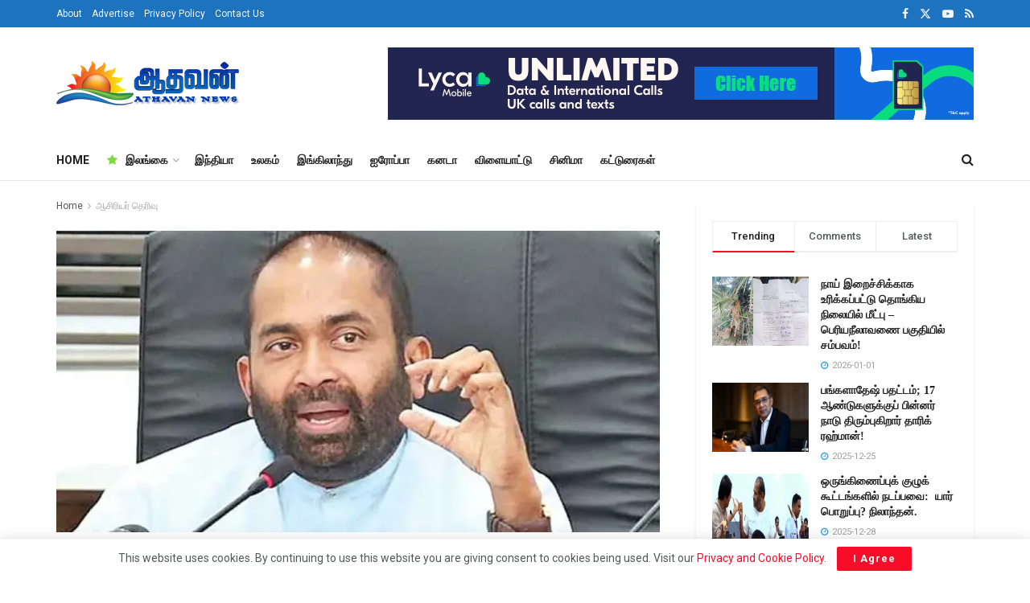

--- FILE ---
content_type: text/html; charset=UTF-8
request_url: https://athavannews.com/2024/1387659
body_size: 27492
content:
<!doctype html>
<!--[if lt IE 7]> <html class="no-js lt-ie9 lt-ie8 lt-ie7" lang="en-US" prefix="og: http://ogp.me/ns# fb: http://ogp.me/ns/fb#"> <![endif]-->
<!--[if IE 7]>    <html class="no-js lt-ie9 lt-ie8" lang="en-US" prefix="og: http://ogp.me/ns# fb: http://ogp.me/ns/fb#"> <![endif]-->
<!--[if IE 8]>    <html class="no-js lt-ie9" lang="en-US" prefix="og: http://ogp.me/ns# fb: http://ogp.me/ns/fb#"> <![endif]-->
<!--[if IE 9]>    <html class="no-js lt-ie10" lang="en-US" prefix="og: http://ogp.me/ns# fb: http://ogp.me/ns/fb#"> <![endif]-->
<!--[if gt IE 8]><!--> <html class="no-js" lang="ta-LK"> <!--<![endif]-->
<head>
    <meta http-equiv="Content-Type" content="text/html; charset=UTF-8"/>
    <meta name='viewport' content='width=device-width, initial-scale=1, user-scalable=yes'/>
    <link rel="profile" href="http://gmpg.org/xfn/11"/>
    <link rel="pingback" href="https://athavannews.com/xmlrpc.php"/>
    <link rel="preconnect" href="https://fonts.googleapis.com">
    <link rel="preconnect" href="https://fonts.gstatic.com" crossorigin>
    <!-- Manifest added by SuperPWA - Progressive Web Apps Plugin For WordPress -->
<link rel="manifest" href="/superpwa-manifest.json">
<link rel="prefetch" href="/superpwa-manifest.json">
<meta name="theme-color" content="#D5E0EB">
<meta name="mobile-web-app-capable" content="yes">
<meta name="apple-touch-fullscreen" content="yes">
<meta name="apple-mobile-web-app-title" content="Athavan News App">
<meta name="application-name" content="Athavan News App">
<meta name="apple-mobile-web-app-capable" content="yes">
<meta name="apple-mobile-web-app-status-bar-style" content="default">
<link rel="apple-touch-icon" href="https://athavannews.com/wp-content/uploads/2025/08/Athavan-192x192-px.png">
<link rel="apple-touch-icon" sizes="192x192" href="https://athavannews.com/wp-content/uploads/2025/08/Athavan-192x192-px.png">
<!-- / SuperPWA.com -->
<title>IMF இன் அனுமதி மகிழ்ச்சி அளிக்கின்றது! &#8211; Athavan News</title>
<meta name='robots' content='max-image-preview:large'/>
			
			<link rel='dns-prefetch' href='//stats.wp.com'/>
<link rel='dns-prefetch' href='//fonts.googleapis.com'/>
<link rel='preconnect' href='//i0.wp.com'/>
<link rel='preconnect' href='https://fonts.gstatic.com'/>
<link rel="alternate" type="application/rss+xml" title="Athavan News &raquo; Feed" href="https://athavannews.com/feed"/>
<link rel="alternate" type="application/rss+xml" title="Athavan News &raquo; Comments Feed" href="https://athavannews.com/comments/feed"/>
<link rel="alternate" title="oEmbed (JSON)" type="application/json+oembed" href="https://athavannews.com/wp-json/oembed/1.0/embed?url=https%3A%2F%2Fathavannews.com%2F2024%2F1387659"/>
<link rel="alternate" title="oEmbed (XML)" type="text/xml+oembed" href="https://athavannews.com/wp-json/oembed/1.0/embed?url=https%3A%2F%2Fathavannews.com%2F2024%2F1387659&#038;format=xml"/>
<link rel='stylesheet' id='all-css-d276056b1e5f42b1d277b486f0cd2340' href='https://athavannews.com/wp-content/boost-cache/static/fda45f5cd0.min.css' type='text/css' media='all'/>
<style id='wp-img-auto-sizes-contain-inline-css'>img:is([sizes=auto i],[sizes^="auto," i]){contain-intrinsic-size:3000px 1500px}</style>
<style id='classic-theme-styles-inline-css'>.wp-block-button__link{color:#fff;background-color:#32373c;border-radius:9999px;box-shadow:none;text-decoration:none;padding:calc(.667em + 2px) calc(1.333em + 2px);font-size:1.125em}.wp-block-file__button{background:#32373c;color:#fff;text-decoration:none}</style>
<style id='jetpack-sharing-buttons-style-inline-css'>.jetpack-sharing-buttons__services-list{display:flex;flex-direction:row;flex-wrap:wrap;gap:0;list-style-type:none;margin:5px;padding:0}.jetpack-sharing-buttons__services-list.has-small-icon-size{font-size:12px}.jetpack-sharing-buttons__services-list.has-normal-icon-size{font-size:16px}.jetpack-sharing-buttons__services-list.has-large-icon-size{font-size:24px}.jetpack-sharing-buttons__services-list.has-huge-icon-size{font-size:36px}@media print{.jetpack-sharing-buttons__services-list{display:none!important}}.editor-styles-wrapper .wp-block-jetpack-sharing-buttons{gap:0;padding-inline-start:0}ul.jetpack-sharing-buttons__services-list.has-background{padding:1.25em 2.375em}</style>
<style id='global-styles-inline-css'>:root{--wp--preset--aspect-ratio--square:1;--wp--preset--aspect-ratio--4-3: 4/3;--wp--preset--aspect-ratio--3-4: 3/4;--wp--preset--aspect-ratio--3-2: 3/2;--wp--preset--aspect-ratio--2-3: 2/3;--wp--preset--aspect-ratio--16-9: 16/9;--wp--preset--aspect-ratio--9-16: 9/16;--wp--preset--color--black:#000;--wp--preset--color--cyan-bluish-gray:#abb8c3;--wp--preset--color--white:#fff;--wp--preset--color--pale-pink:#f78da7;--wp--preset--color--vivid-red:#cf2e2e;--wp--preset--color--luminous-vivid-orange:#ff6900;--wp--preset--color--luminous-vivid-amber:#fcb900;--wp--preset--color--light-green-cyan:#7bdcb5;--wp--preset--color--vivid-green-cyan:#00d084;--wp--preset--color--pale-cyan-blue:#8ed1fc;--wp--preset--color--vivid-cyan-blue:#0693e3;--wp--preset--color--vivid-purple:#9b51e0;--wp--preset--gradient--vivid-cyan-blue-to-vivid-purple:linear-gradient(135deg,#0693e3 0%,#9b51e0 100%);--wp--preset--gradient--light-green-cyan-to-vivid-green-cyan:linear-gradient(135deg,#7adcb4 0%,#00d082 100%);--wp--preset--gradient--luminous-vivid-amber-to-luminous-vivid-orange:linear-gradient(135deg,#fcb900 0%,#ff6900 100%);--wp--preset--gradient--luminous-vivid-orange-to-vivid-red:linear-gradient(135deg,#ff6900 0%,#cf2e2e 100%);--wp--preset--gradient--very-light-gray-to-cyan-bluish-gray:linear-gradient(135deg,#eee 0%,#a9b8c3 100%);--wp--preset--gradient--cool-to-warm-spectrum:linear-gradient(135deg,#4aeadc 0%,#9778d1 20%,#cf2aba 40%,#ee2c82 60%,#fb6962 80%,#fef84c 100%);--wp--preset--gradient--blush-light-purple:linear-gradient(135deg,#ffceec 0%,#9896f0 100%);--wp--preset--gradient--blush-bordeaux:linear-gradient(135deg,#fecda5 0%,#fe2d2d 50%,#6b003e 100%);--wp--preset--gradient--luminous-dusk:linear-gradient(135deg,#ffcb70 0%,#c751c0 50%,#4158d0 100%);--wp--preset--gradient--pale-ocean:linear-gradient(135deg,#fff5cb 0%,#b6e3d4 50%,#33a7b5 100%);--wp--preset--gradient--electric-grass:linear-gradient(135deg,#caf880 0%,#71ce7e 100%);--wp--preset--gradient--midnight:linear-gradient(135deg,#020381 0%,#2874fc 100%);--wp--preset--font-size--small:13px;--wp--preset--font-size--medium:20px;--wp--preset--font-size--large:36px;--wp--preset--font-size--x-large:42px;--wp--preset--spacing--20:.44rem;--wp--preset--spacing--30:.67rem;--wp--preset--spacing--40:1rem;--wp--preset--spacing--50:1.5rem;--wp--preset--spacing--60:2.25rem;--wp--preset--spacing--70:3.38rem;--wp--preset--spacing--80:5.06rem;--wp--preset--shadow--natural:6px 6px 9px rgba(0,0,0,.2);--wp--preset--shadow--deep:12px 12px 50px rgba(0,0,0,.4);--wp--preset--shadow--sharp:6px 6px 0 rgba(0,0,0,.2);--wp--preset--shadow--outlined:6px 6px 0 -3px #fff , 6px 6px #000;--wp--preset--shadow--crisp:6px 6px 0 #000}:where(.is-layout-flex){gap:.5em}:where(.is-layout-grid){gap:.5em}body .is-layout-flex{display:flex}.is-layout-flex{flex-wrap:wrap;align-items:center}.is-layout-flex > :is(*, div){margin:0}body .is-layout-grid{display:grid}.is-layout-grid > :is(*, div){margin:0}:where(.wp-block-columns.is-layout-flex){gap:2em}:where(.wp-block-columns.is-layout-grid){gap:2em}:where(.wp-block-post-template.is-layout-flex){gap:1.25em}:where(.wp-block-post-template.is-layout-grid){gap:1.25em}.has-black-color{color:var(--wp--preset--color--black)!important}.has-cyan-bluish-gray-color{color:var(--wp--preset--color--cyan-bluish-gray)!important}.has-white-color{color:var(--wp--preset--color--white)!important}.has-pale-pink-color{color:var(--wp--preset--color--pale-pink)!important}.has-vivid-red-color{color:var(--wp--preset--color--vivid-red)!important}.has-luminous-vivid-orange-color{color:var(--wp--preset--color--luminous-vivid-orange)!important}.has-luminous-vivid-amber-color{color:var(--wp--preset--color--luminous-vivid-amber)!important}.has-light-green-cyan-color{color:var(--wp--preset--color--light-green-cyan)!important}.has-vivid-green-cyan-color{color:var(--wp--preset--color--vivid-green-cyan)!important}.has-pale-cyan-blue-color{color:var(--wp--preset--color--pale-cyan-blue)!important}.has-vivid-cyan-blue-color{color:var(--wp--preset--color--vivid-cyan-blue)!important}.has-vivid-purple-color{color:var(--wp--preset--color--vivid-purple)!important}.has-black-background-color{background-color:var(--wp--preset--color--black)!important}.has-cyan-bluish-gray-background-color{background-color:var(--wp--preset--color--cyan-bluish-gray)!important}.has-white-background-color{background-color:var(--wp--preset--color--white)!important}.has-pale-pink-background-color{background-color:var(--wp--preset--color--pale-pink)!important}.has-vivid-red-background-color{background-color:var(--wp--preset--color--vivid-red)!important}.has-luminous-vivid-orange-background-color{background-color:var(--wp--preset--color--luminous-vivid-orange)!important}.has-luminous-vivid-amber-background-color{background-color:var(--wp--preset--color--luminous-vivid-amber)!important}.has-light-green-cyan-background-color{background-color:var(--wp--preset--color--light-green-cyan)!important}.has-vivid-green-cyan-background-color{background-color:var(--wp--preset--color--vivid-green-cyan)!important}.has-pale-cyan-blue-background-color{background-color:var(--wp--preset--color--pale-cyan-blue)!important}.has-vivid-cyan-blue-background-color{background-color:var(--wp--preset--color--vivid-cyan-blue)!important}.has-vivid-purple-background-color{background-color:var(--wp--preset--color--vivid-purple)!important}.has-black-border-color{border-color:var(--wp--preset--color--black)!important}.has-cyan-bluish-gray-border-color{border-color:var(--wp--preset--color--cyan-bluish-gray)!important}.has-white-border-color{border-color:var(--wp--preset--color--white)!important}.has-pale-pink-border-color{border-color:var(--wp--preset--color--pale-pink)!important}.has-vivid-red-border-color{border-color:var(--wp--preset--color--vivid-red)!important}.has-luminous-vivid-orange-border-color{border-color:var(--wp--preset--color--luminous-vivid-orange)!important}.has-luminous-vivid-amber-border-color{border-color:var(--wp--preset--color--luminous-vivid-amber)!important}.has-light-green-cyan-border-color{border-color:var(--wp--preset--color--light-green-cyan)!important}.has-vivid-green-cyan-border-color{border-color:var(--wp--preset--color--vivid-green-cyan)!important}.has-pale-cyan-blue-border-color{border-color:var(--wp--preset--color--pale-cyan-blue)!important}.has-vivid-cyan-blue-border-color{border-color:var(--wp--preset--color--vivid-cyan-blue)!important}.has-vivid-purple-border-color{border-color:var(--wp--preset--color--vivid-purple)!important}.has-vivid-cyan-blue-to-vivid-purple-gradient-background{background:var(--wp--preset--gradient--vivid-cyan-blue-to-vivid-purple)!important}.has-light-green-cyan-to-vivid-green-cyan-gradient-background{background:var(--wp--preset--gradient--light-green-cyan-to-vivid-green-cyan)!important}.has-luminous-vivid-amber-to-luminous-vivid-orange-gradient-background{background:var(--wp--preset--gradient--luminous-vivid-amber-to-luminous-vivid-orange)!important}.has-luminous-vivid-orange-to-vivid-red-gradient-background{background:var(--wp--preset--gradient--luminous-vivid-orange-to-vivid-red)!important}.has-very-light-gray-to-cyan-bluish-gray-gradient-background{background:var(--wp--preset--gradient--very-light-gray-to-cyan-bluish-gray)!important}.has-cool-to-warm-spectrum-gradient-background{background:var(--wp--preset--gradient--cool-to-warm-spectrum)!important}.has-blush-light-purple-gradient-background{background:var(--wp--preset--gradient--blush-light-purple)!important}.has-blush-bordeaux-gradient-background{background:var(--wp--preset--gradient--blush-bordeaux)!important}.has-luminous-dusk-gradient-background{background:var(--wp--preset--gradient--luminous-dusk)!important}.has-pale-ocean-gradient-background{background:var(--wp--preset--gradient--pale-ocean)!important}.has-electric-grass-gradient-background{background:var(--wp--preset--gradient--electric-grass)!important}.has-midnight-gradient-background{background:var(--wp--preset--gradient--midnight)!important}.has-small-font-size{font-size:var(--wp--preset--font-size--small)!important}.has-medium-font-size{font-size:var(--wp--preset--font-size--medium)!important}.has-large-font-size{font-size:var(--wp--preset--font-size--large)!important}.has-x-large-font-size{font-size:var(--wp--preset--font-size--x-large)!important}:where(.wp-block-post-template.is-layout-flex){gap:1.25em}:where(.wp-block-post-template.is-layout-grid){gap:1.25em}:where(.wp-block-term-template.is-layout-flex){gap:1.25em}:where(.wp-block-term-template.is-layout-grid){gap:1.25em}:where(.wp-block-columns.is-layout-flex){gap:2em}:where(.wp-block-columns.is-layout-grid){gap:2em}:root :where(.wp-block-pullquote){font-size:1.5em;line-height:1.6}</style>
<link rel='stylesheet' id='google-font-css' href='//fonts.googleapis.com/css2?family=Mukta+Malar&#038;display=swap&#038;ver=6.9' media='all'/>
<link rel='stylesheet' id='jeg_customizer_font-css' href='//fonts.googleapis.com/css?family=Roboto%3Aregular%2C500%2C700%2C500%2Cregular&#038;display=swap&#038;ver=1.3.2' media='all'/>




<link rel="https://api.w.org/" href="https://athavannews.com/wp-json/"/><link rel="alternate" title="JSON" type="application/json" href="https://athavannews.com/wp-json/wp/v2/posts/1387659"/><link rel="EditURI" type="application/rsd+xml" title="RSD" href="https://athavannews.com/xmlrpc.php?rsd"/>
<meta name="generator" content="WordPress 6.9"/>
<link rel="canonical" href="https://athavannews.com/2024/1387659"/>
<link rel='shortlink' href='https://athavannews.com/?p=1387659'/>
  
  
	<style>img#wpstats{display:none}</style>
		<meta name="generator" content="Elementor 3.34.1; features: additional_custom_breakpoints; settings: css_print_method-external, google_font-enabled, font_display-auto">
			<style>.e-con.e-parent:nth-of-type(n+4):not(.e-lazyloaded):not(.e-no-lazyload),
				.e-con.e-parent:nth-of-type(n+4):not(.e-lazyloaded):not(.e-no-lazyload) * {background-image:none!important}@media screen and (max-height:1024px){.e-con.e-parent:nth-of-type(n+3):not(.e-lazyloaded):not(.e-no-lazyload),
					.e-con.e-parent:nth-of-type(n+3):not(.e-lazyloaded):not(.e-no-lazyload) * {background-image:none!important}}@media screen and (max-height:640px){.e-con.e-parent:nth-of-type(n+2):not(.e-lazyloaded):not(.e-no-lazyload),
					.e-con.e-parent:nth-of-type(n+2):not(.e-lazyloaded):not(.e-no-lazyload) * {background-image:none!important}}</style>
			<link rel="icon" href="https://i0.wp.com/athavannews.com/wp-content/uploads/2021/03/cropped-athavan.png?fit=32%2C32&#038;ssl=1" sizes="32x32"/>
<link rel="icon" href="https://i0.wp.com/athavannews.com/wp-content/uploads/2021/03/cropped-athavan.png?fit=192%2C192&#038;ssl=1" sizes="192x192"/>
<meta name="msapplication-TileImage" content="https://i0.wp.com/athavannews.com/wp-content/uploads/2021/03/cropped-athavan.png?fit=270%2C270&#038;ssl=1"/>

<!-- START - Open Graph and Twitter Card Tags 3.3.7 -->
 <!-- Facebook Open Graph -->
  <meta property="og:locale" content="en_US"/>
  <meta property="og:site_name" content="Athavan News"/>
  <meta property="og:title" content="IMF இன் அனுமதி மகிழ்ச்சி அளிக்கின்றது!"/>
  <meta property="og:url" content="https://athavannews.com/2024/1387659"/>
  <meta property="og:type" content="article"/>
  <meta property="og:description" content="சுமார் 336 மில்லியன் அமெரிக்க டொலர்கள் இலங்கைக்கு கிடைக்கப்பெறவுள்ளதாக நிதிராஜாங்க அமைச்சர் ரஞ்சித் சியம்பலாப்பிட்டிய தெரிவித்துள்ளார்.

IMF இன் நீடிக்கப்பட்ட கடன் வசதியின் இரண்டாவது மீளாய்வுக்கான அனுமதி கிடைக்கப்பெற்றுள்ளமை குறித்து ஊடகங்களுக்கு கருத்துத் தெரிவித்த போதே அவர் இவ்வாறு தெரிவித்துள்ள"/>
  <meta property="og:image" content="https://athavannews.com/wp-content/uploads/2024/04/Ranjith-Siyambalapitiya-ரஞ்சித்-சியம்பலாப்பிட்டிய.webp"/>
  <meta property="og:image:url" content="https://athavannews.com/wp-content/uploads/2024/04/Ranjith-Siyambalapitiya-ரஞ்சித்-சியம்பலாப்பிட்டிய.webp"/>
  <meta property="og:image:secure_url" content="https://athavannews.com/wp-content/uploads/2024/04/Ranjith-Siyambalapitiya-ரஞ்சித்-சியம்பலாப்பிட்டிய.webp"/>
  <meta property="article:published_time" content="2024-06-13T12:39:34+05:30"/>
  <meta property="article:modified_time" content="2024-06-13T12:39:34+05:30"/>
  <meta property="og:updated_time" content="2024-06-13T12:39:34+05:30"/>
  <meta property="article:section" content="ஆசிரியர் தெரிவு"/>
  <meta property="article:section" content="இலங்கை"/>
  <meta property="article:section" content="பிரதான செய்திகள்"/>
  <meta property="article:section" content="முக்கிய செய்திகள்"/>
  <meta property="article:publisher" content="https://www.facebook.com/Athavannews"/>
  <meta property="fb:app_id" content="456748905525835"/>
 <!-- Google+ / Schema.org -->
 <!-- Twitter Cards -->
  <meta name="twitter:title" content="IMF இன் அனுமதி மகிழ்ச்சி அளிக்கின்றது!"/>
  <meta name="twitter:url" content="https://athavannews.com/2024/1387659"/>
  <meta name="twitter:description" content="சுமார் 336 மில்லியன் அமெரிக்க டொலர்கள் இலங்கைக்கு கிடைக்கப்பெறவுள்ளதாக நிதிராஜாங்க அமைச்சர் ரஞ்சித் சியம்பலாப்பிட்டிய தெரிவித்துள்ளார்.

IMF இன் நீடிக்கப்பட்ட கடன் வசதியின் இரண்டாவது மீளாய்வுக்கான அனுமதி கிடைக்கப்பெற்றுள்ளமை குறித்து ஊடகங்களுக்கு கருத்துத் தெரிவித்த போதே அவர் இவ்வாறு தெரிவித்துள்ள"/>
  <meta name="twitter:image" content="https://athavannews.com/wp-content/uploads/2024/04/Ranjith-Siyambalapitiya-ரஞ்சித்-சியம்பலாப்பிட்டிய.webp"/>
  <meta name="twitter:card" content="summary_large_image"/>
  <meta name="twitter:site" content="@AthavanNews"/>
 <!-- SEO -->
  <meta name="description" content="சுமார் 336 மில்லியன் அமெரிக்க டொலர்கள் இலங்கைக்கு கிடைக்கப்பெறவுள்ளதாக நிதிராஜாங்க அமைச்சர் ரஞ்சித் சியம்பலாப்பிட்டிய தெரிவித்துள்ளார்.

IMF இன் நீடிக்கப்பட்ட கடன் வசதியின் இரண்டாவது மீளாய்வுக்கான அனுமதி கிடைக்கப்பெற்றுள்ளமை குறித்து ஊடகங்களுக்கு கருத்துத் தெரிவித்த போதே அவர் இவ்வாறு தெரிவித்துள்ள"/>
 <!-- Misc. tags -->
 <!-- is_singular -->
<!-- END - Open Graph and Twitter Card Tags 3.3.7 -->
	
    <!-- Global site tag (gtag.js) - Google Analytics -->
<script data-wpfc-render="false">var Wpfcll={s:[],osl:0,scroll:false,i:function(){Wpfcll.ss();window.addEventListener('load',function(){let observer=new MutationObserver(mutationRecords=>{Wpfcll.osl=Wpfcll.s.length;Wpfcll.ss();if(Wpfcll.s.length > Wpfcll.osl){Wpfcll.ls(false);}});observer.observe(document.getElementsByTagName("html")[0],{childList:true,attributes:true,subtree:true,attributeFilter:["src"],attributeOldValue:false,characterDataOldValue:false});Wpfcll.ls(true);});window.addEventListener('scroll',function(){Wpfcll.scroll=true;Wpfcll.ls(false);});window.addEventListener('resize',function(){Wpfcll.scroll=true;Wpfcll.ls(false);});window.addEventListener('click',function(){Wpfcll.scroll=true;Wpfcll.ls(false);});},c:function(e,pageload){var w=document.documentElement.clientHeight || body.clientHeight;var n=0;if(pageload){n=0;}else{n=(w > 800) ? 800:200;n=Wpfcll.scroll ? 800:n;}var er=e.getBoundingClientRect();var t=0;var p=e.parentNode ? e.parentNode:false;if(typeof p.getBoundingClientRect=="undefined"){var pr=false;}else{var pr=p.getBoundingClientRect();}if(er.x==0 && er.y==0){for(var i=0;i < 10;i++){if(p){if(pr.x==0 && pr.y==0){if(p.parentNode){p=p.parentNode;}if(typeof p.getBoundingClientRect=="undefined"){pr=false;}else{pr=p.getBoundingClientRect();}}else{t=pr.top;break;}}};}else{t=er.top;}if(w - t+n > 0){return true;}return false;},r:function(e,pageload){var s=this;var oc,ot;try{oc=e.getAttribute("data-wpfc-original-src");ot=e.getAttribute("data-wpfc-original-srcset");originalsizes=e.getAttribute("data-wpfc-original-sizes");if(s.c(e,pageload)){if(oc || ot){if(e.tagName=="DIV" || e.tagName=="A" || e.tagName=="SPAN"){e.style.backgroundImage="url("+oc+")";e.removeAttribute("data-wpfc-original-src");e.removeAttribute("data-wpfc-original-srcset");e.removeAttribute("onload");}else{if(oc){e.setAttribute('src',oc);}if(ot){e.setAttribute('srcset',ot);}if(originalsizes){e.setAttribute('sizes',originalsizes);}if(e.getAttribute("alt") && e.getAttribute("alt")=="blank"){e.removeAttribute("alt");}e.removeAttribute("data-wpfc-original-src");e.removeAttribute("data-wpfc-original-srcset");e.removeAttribute("data-wpfc-original-sizes");e.removeAttribute("onload");if(e.tagName=="IFRAME"){var y="https://www.youtube.com/embed/";if(navigator.userAgent.match(/\sEdge?\/\d/i)){e.setAttribute('src',e.getAttribute("src").replace(/.+\/templates\/youtube\.html\#/,y));}e.onload=function(){if(typeof window.jQuery !="undefined"){if(jQuery.fn.fitVids){jQuery(e).parent().fitVids({customSelector:"iframe[src]"});}}var s=e.getAttribute("src").match(/templates\/youtube\.html\#(.+)/);if(s){try{var i=e.contentDocument || e.contentWindow;if(i.location.href=="about:blank"){e.setAttribute('src',y+s[1]);}}catch(err){e.setAttribute('src',y+s[1]);}}}}}}else{if(e.tagName=="NOSCRIPT"){if(typeof window.jQuery !="undefined"){if(jQuery(e).attr("data-type")=="wpfc"){e.removeAttribute("data-type");jQuery(e).after(jQuery(e).text());}}}}}}catch(error){console.log(error);console.log("==>",e);}},ss:function(){var i=Array.prototype.slice.call(document.getElementsByTagName("img"));var f=Array.prototype.slice.call(document.getElementsByTagName("iframe"));var d=Array.prototype.slice.call(document.getElementsByTagName("div"));var a=Array.prototype.slice.call(document.getElementsByTagName("a"));var s=Array.prototype.slice.call(document.getElementsByTagName("span"));var n=Array.prototype.slice.call(document.getElementsByTagName("noscript"));this.s=i.concat(f).concat(d).concat(a).concat(s).concat(n);},ls:function(pageload){var s=this;[].forEach.call(s.s,function(e,index){s.r(e,pageload);});}};document.addEventListener('DOMContentLoaded',function(){wpfci();});function wpfci(){Wpfcll.i();}</script>
</head>
<body class="wp-singular post-template-default single single-post postid-1387659 single-format-standard wp-embed-responsive wp-theme-jnews wp-child-theme-jnews-athavan jeg_toggle_light jeg_single_tpl_8 jnews jsc_normal elementor-default elementor-kit-132">

    
    
    <div class="jeg_ad jeg_ad_top jnews_header_top_ads">
        <div class='ads-wrapper  '></div>    </div>

    <!-- The Main Wrapper
    ============================================= -->
    <div class="jeg_viewport">

        
        <div class="jeg_header_wrapper">
            <div class="jeg_header_instagram_wrapper">
    </div>

<!-- HEADER -->
<div class="jeg_header normal">
    <div class="jeg_topbar jeg_container jeg_navbar_wrapper dark">
    <div class="container">
        <div class="jeg_nav_row">
            
                <div class="jeg_nav_col jeg_nav_left  jeg_nav_grow">
                    <div class="item_wrap jeg_nav_alignleft">
                        <div class="jeg_nav_item">
	<ul class="jeg_menu jeg_top_menu"><li id="menu-item-127" class="menu-item menu-item-type-custom menu-item-object-custom menu-item-127"><a href="#">About</a></li>
<li id="menu-item-128" class="menu-item menu-item-type-custom menu-item-object-custom menu-item-128"><a href="#">Advertise</a></li>
<li id="menu-item-1201504" class="menu-item menu-item-type-post_type menu-item-object-page menu-item-privacy-policy menu-item-1201504"><a rel="privacy-policy" href="https://athavannews.com/privacy-policy">Privacy Policy</a></li>
<li id="menu-item-1201505" class="menu-item menu-item-type-post_type menu-item-object-page menu-item-1201505"><a href="https://athavannews.com/contact-us">Contact Us</a></li>
</ul></div>                    </div>
                </div>

                
                <div class="jeg_nav_col jeg_nav_center  jeg_nav_normal">
                    <div class="item_wrap jeg_nav_aligncenter">
                                            </div>
                </div>

                
                <div class="jeg_nav_col jeg_nav_right  jeg_nav_normal">
                    <div class="item_wrap jeg_nav_alignright">
                        			<div class="jeg_nav_item socials_widget jeg_social_icon_block nobg">
				<a href="https://facebook.com/Athavannews" target='_blank' rel='external noopener nofollow' aria-label="Find us on Facebook" class="jeg_facebook"><i class="fa fa-facebook"></i> </a><a href="https://twitter.com/AthavanNews" target='_blank' rel='external noopener nofollow' aria-label="Find us on Twitter" class="jeg_twitter"><i class="fa fa-twitter"><span class="jeg-icon icon-twitter"><svg xmlns="http://www.w3.org/2000/svg" height="1em" viewBox="0 0 512 512"><!--! Font Awesome Free 6.4.2 by @fontawesome - https://fontawesome.com License - https://fontawesome.com/license (Commercial License) Copyright 2023 Fonticons, Inc. --><path d="M389.2 48h70.6L305.6 224.2 487 464H345L233.7 318.6 106.5 464H35.8L200.7 275.5 26.8 48H172.4L272.9 180.9 389.2 48zM364.4 421.8h39.1L151.1 88h-42L364.4 421.8z"/></svg></span></i> </a><a href="https://youtube.com/channel/UC5Wtf_FBLX8nTJ3Y01YIsUQ" target='_blank' rel='external noopener nofollow' aria-label="Find us on Youtube" class="jeg_youtube"><i class="fa fa-youtube-play"></i> </a><a href="http://athavannews.com/?feed=rss" target='_blank' rel='external noopener nofollow' aria-label="Find us on RSS" class="jeg_rss"><i class="fa fa-rss"></i> </a>			</div>
			                    </div>
                </div>

                        </div>
    </div>
</div><!-- /.jeg_container --><div class="jeg_midbar jeg_container jeg_navbar_wrapper normal">
    <div class="container">
        <div class="jeg_nav_row">
            
                <div class="jeg_nav_col jeg_nav_left jeg_nav_normal">
                    <div class="item_wrap jeg_nav_alignleft">
                        <div class="jeg_nav_item jeg_logo jeg_desktop_logo">
			<div class="site-title">
			<a href="https://athavannews.com/" aria-label="Visit Homepage" style="padding: 0 0 0 0;">
				<img onload="Wpfcll.r(this,true);" src="https://athavannews.com/wp-content/plugins/wp-fastest-cache-premium/pro/images/blank.gif" class='jeg_logo_img' data-wpfc-original-src="https://athavannews.com/wp-content/uploads/2024/01/athvanlogo-1x.png" data-wpfc-original-srcset="https://athavannews.com/wp-content/uploads/2024/01/athvanlogo-1x.png 1x, https://athavannews.com/wp-content/uploads/2024/02/athvanlogo-2x.png 2x" alt="Athavan News" data-light-src="https://athavannews.com/wp-content/uploads/2024/01/athvanlogo-1x.png" data-light-srcset="https://athavannews.com/wp-content/uploads/2024/01/athvanlogo-1x.png 1x, https://athavannews.com/wp-content/uploads/2024/02/athvanlogo-2x.png 2x" data-dark-src="https://athavannews.com/wp-content/uploads/2024/06/athvanlogo-1x.png" data-dark-srcset="https://athavannews.com/wp-content/uploads/2024/06/athvanlogo-1x.png 1x, https://athavannews.com/wp-content/uploads/2024/06/athvanlogo-2x.webp 2x" width="231" height="56">			</a>
		</div>
	</div>
                    </div>
                </div>

                
                <div class="jeg_nav_col jeg_nav_center jeg_nav_normal">
                    <div class="item_wrap jeg_nav_aligncenter">
                                            </div>
                </div>

                
                <div class="jeg_nav_col jeg_nav_right jeg_nav_grow">
                    <div class="item_wrap jeg_nav_alignright">
                        <div class="jeg_nav_item jeg_ad jeg_ad_top jnews_header_ads">
    <div class='ads-wrapper  '><a href='https://www.lycamobile.co.uk/' aria-label="Visit advertisement link" target="_blank" rel="nofollow noopener" class='adlink ads_image '>
                                    <img fetchpriority="high" width="728" height="90" src='[data-uri]' class='lazyload' data-src='https://athavannews.com/wp-content/uploads/2025/01/Set_1_2-1nx.png' alt='Lyca mobile UK' data-pin-no-hover="true">
                                </a></div></div>                    </div>
                </div>

                        </div>
    </div>
</div><div class="jeg_bottombar jeg_navbar jeg_container jeg_navbar_wrapper jeg_navbar_normal jeg_navbar_normal">
    <div class="container">
        <div class="jeg_nav_row">
            
                <div class="jeg_nav_col jeg_nav_left jeg_nav_grow">
                    <div class="item_wrap jeg_nav_alignleft">
                        <div class="jeg_nav_item jeg_main_menu_wrapper">
<div class="jeg_mainmenu_wrap"><ul class="jeg_menu jeg_main_menu jeg_menu_style_1" data-animation="animate"><li id="menu-item-1385378" class="menu-item menu-item-type-custom menu-item-object-custom menu-item-home menu-item-1385378 bgnav" data-item-row="default"><a href="https://athavannews.com/">HOME</a></li>
<li id="menu-item-1201331" class="menu-item menu-item-type-taxonomy menu-item-object-category current-post-ancestor current-menu-parent current-post-parent menu-item-1201331 bgnav jeg_megamenu category_1 ajaxload jeg_menu_icon_enable" data-number="10" data-category="45" data-tags="" data-item-row="4"><a href="https://athavannews.com/category/sri-lanka"><i style='color: #81d742' class='jeg_font_menu fa fa-star'></i>இலங்கை</a><div class="sub-menu">
                    <div class="jeg_newsfeed clearfix"><div class="newsfeed_overlay">
                    <div class="preloader_type preloader_circle">
                        <div class="newsfeed_preloader jeg_preloader dot">
                            <span></span><span></span><span></span>
                        </div>
                        <div class="newsfeed_preloader jeg_preloader circle">
                            <div class="jnews_preloader_circle_outer">
                                <div class="jnews_preloader_circle_inner"></div>
                            </div>
                        </div>
                        <div class="newsfeed_preloader jeg_preloader square">
                            <div class="jeg_square"><div class="jeg_square_inner"></div></div>
                        </div>
                    </div>
                </div></div>
                </div></li>
<li id="menu-item-1201332" class="menu-item menu-item-type-taxonomy menu-item-object-category menu-item-1201332 bgnav" data-item-row="default"><a href="https://athavannews.com/category/india-news">இந்தியா</a></li>
<li id="menu-item-1201333" class="menu-item menu-item-type-taxonomy menu-item-object-category menu-item-1201333 bgnav" data-item-row="default"><a href="https://athavannews.com/category/world">உலகம்</a></li>
<li id="menu-item-1201335" class="menu-item menu-item-type-taxonomy menu-item-object-category menu-item-1201335 bgnav" data-item-row="default"><a href="https://athavannews.com/category/world/england">இங்கிலாந்து</a></li>
<li id="menu-item-1201336" class="menu-item menu-item-type-taxonomy menu-item-object-category menu-item-1201336 bgnav" data-item-row="default"><a href="https://athavannews.com/category/world/europe">ஐரோப்பா</a></li>
<li id="menu-item-1201337" class="menu-item menu-item-type-taxonomy menu-item-object-category menu-item-1201337 bgnav" data-item-row="default"><a href="https://athavannews.com/category/world/canada">கனடா</a></li>
<li id="menu-item-1201334" class="menu-item menu-item-type-taxonomy menu-item-object-category menu-item-1201334 bgnav" data-item-row="default"><a href="https://athavannews.com/category/sports">விளையாட்டு</a></li>
<li id="menu-item-1201338" class="menu-item menu-item-type-taxonomy menu-item-object-category menu-item-1201338 bgnav" data-item-row="default"><a href="https://athavannews.com/category/cinema">சினிமா</a></li>
<li id="menu-item-1229379" class="menu-item menu-item-type-taxonomy menu-item-object-category menu-item-1229379 bgnav" data-item-row="default"><a href="https://athavannews.com/category/special-articles">கட்டுரைகள்</a></li>
</ul></div></div>
                    </div>
                </div>

                
                <div class="jeg_nav_col jeg_nav_center jeg_nav_normal">
                    <div class="item_wrap jeg_nav_aligncenter">
                                            </div>
                </div>

                
                <div class="jeg_nav_col jeg_nav_right jeg_nav_normal">
                    <div class="item_wrap jeg_nav_alignright">
                        <!-- Search Icon -->
<div class="jeg_nav_item jeg_search_wrapper search_icon jeg_search_popup_expand">
    <a href="#" class="jeg_search_toggle" aria-label="Search Button"><i class="fa fa-search"></i></a>
    <form action="https://athavannews.com/" method="get" class="jeg_search_form" target="_top">
    <input name="s" class="jeg_search_input" placeholder="Search..." type="text" value="" autocomplete="off">
	<button aria-label="Search Button" type="submit" class="jeg_search_button btn"><i class="fa fa-search"></i></button>
</form>
<!-- jeg_search_hide with_result no_result -->
<div class="jeg_search_result jeg_search_hide with_result">
    <div class="search-result-wrapper">
    </div>
    <div class="search-link search-noresult">
        No Result    </div>
    <div class="search-link search-all-button">
        <i class="fa fa-search"></i> View All Result    </div>
</div></div>                    </div>
                </div>

                        </div>
    </div>
</div></div><!-- /.jeg_header -->        </div>

        <div class="jeg_header_sticky">
            <div class="sticky_blankspace"></div>
<div class="jeg_header normal">
    <div class="jeg_container">
        <div data-mode="scroll" class="jeg_stickybar jeg_navbar jeg_navbar_wrapper jeg_navbar_normal jeg_navbar_normal">
            <div class="container">
    <div class="jeg_nav_row">
        
            <div class="jeg_nav_col jeg_nav_left jeg_nav_grow">
                <div class="item_wrap jeg_nav_alignleft">
                    <div class="jeg_nav_item jeg_main_menu_wrapper">
<div class="jeg_mainmenu_wrap"><ul class="jeg_menu jeg_main_menu jeg_menu_style_1" data-animation="animate"><li id="menu-item-1385378" class="menu-item menu-item-type-custom menu-item-object-custom menu-item-home menu-item-1385378 bgnav" data-item-row="default"><a href="https://athavannews.com/">HOME</a></li>
<li id="menu-item-1201331" class="menu-item menu-item-type-taxonomy menu-item-object-category current-post-ancestor current-menu-parent current-post-parent menu-item-1201331 bgnav jeg_megamenu category_1 ajaxload jeg_menu_icon_enable" data-number="10" data-category="45" data-tags="" data-item-row="4"><a href="https://athavannews.com/category/sri-lanka"><i style='color: #81d742' class='jeg_font_menu fa fa-star'></i>இலங்கை</a><div class="sub-menu">
                    <div class="jeg_newsfeed clearfix"><div class="newsfeed_overlay">
                    <div class="preloader_type preloader_circle">
                        <div class="newsfeed_preloader jeg_preloader dot">
                            <span></span><span></span><span></span>
                        </div>
                        <div class="newsfeed_preloader jeg_preloader circle">
                            <div class="jnews_preloader_circle_outer">
                                <div class="jnews_preloader_circle_inner"></div>
                            </div>
                        </div>
                        <div class="newsfeed_preloader jeg_preloader square">
                            <div class="jeg_square"><div class="jeg_square_inner"></div></div>
                        </div>
                    </div>
                </div></div>
                </div></li>
<li id="menu-item-1201332" class="menu-item menu-item-type-taxonomy menu-item-object-category menu-item-1201332 bgnav" data-item-row="default"><a href="https://athavannews.com/category/india-news">இந்தியா</a></li>
<li id="menu-item-1201333" class="menu-item menu-item-type-taxonomy menu-item-object-category menu-item-1201333 bgnav" data-item-row="default"><a href="https://athavannews.com/category/world">உலகம்</a></li>
<li id="menu-item-1201335" class="menu-item menu-item-type-taxonomy menu-item-object-category menu-item-1201335 bgnav" data-item-row="default"><a href="https://athavannews.com/category/world/england">இங்கிலாந்து</a></li>
<li id="menu-item-1201336" class="menu-item menu-item-type-taxonomy menu-item-object-category menu-item-1201336 bgnav" data-item-row="default"><a href="https://athavannews.com/category/world/europe">ஐரோப்பா</a></li>
<li id="menu-item-1201337" class="menu-item menu-item-type-taxonomy menu-item-object-category menu-item-1201337 bgnav" data-item-row="default"><a href="https://athavannews.com/category/world/canada">கனடா</a></li>
<li id="menu-item-1201334" class="menu-item menu-item-type-taxonomy menu-item-object-category menu-item-1201334 bgnav" data-item-row="default"><a href="https://athavannews.com/category/sports">விளையாட்டு</a></li>
<li id="menu-item-1201338" class="menu-item menu-item-type-taxonomy menu-item-object-category menu-item-1201338 bgnav" data-item-row="default"><a href="https://athavannews.com/category/cinema">சினிமா</a></li>
<li id="menu-item-1229379" class="menu-item menu-item-type-taxonomy menu-item-object-category menu-item-1229379 bgnav" data-item-row="default"><a href="https://athavannews.com/category/special-articles">கட்டுரைகள்</a></li>
</ul></div></div>
                </div>
            </div>

            
            <div class="jeg_nav_col jeg_nav_center jeg_nav_normal">
                <div class="item_wrap jeg_nav_aligncenter">
                                    </div>
            </div>

            
            <div class="jeg_nav_col jeg_nav_right jeg_nav_normal">
                <div class="item_wrap jeg_nav_alignright">
                    <!-- Search Icon -->
<div class="jeg_nav_item jeg_search_wrapper search_icon jeg_search_popup_expand">
    <a href="#" class="jeg_search_toggle" aria-label="Search Button"><i class="fa fa-search"></i></a>
    <form action="https://athavannews.com/" method="get" class="jeg_search_form" target="_top">
    <input name="s" class="jeg_search_input" placeholder="Search..." type="text" value="" autocomplete="off">
	<button aria-label="Search Button" type="submit" class="jeg_search_button btn"><i class="fa fa-search"></i></button>
</form>
<!-- jeg_search_hide with_result no_result -->
<div class="jeg_search_result jeg_search_hide with_result">
    <div class="search-result-wrapper">
    </div>
    <div class="search-link search-noresult">
        No Result    </div>
    <div class="search-link search-all-button">
        <i class="fa fa-search"></i> View All Result    </div>
</div></div>                </div>
            </div>

                </div>
</div>        </div>
    </div>
</div>
        </div>

        <div class="jeg_navbar_mobile_wrapper">
            <div class="jeg_navbar_mobile" data-mode="scroll">
    <div class="jeg_mobile_bottombar jeg_mobile_midbar jeg_container dark">
    <div class="container">
        <div class="jeg_nav_row">
            
                <div class="jeg_nav_col jeg_nav_left jeg_nav_normal">
                    <div class="item_wrap jeg_nav_alignleft">
                        <div class="jeg_nav_item">
    <a href="#" aria-label="Show Menu" class="toggle_btn jeg_mobile_toggle"><i class="fa fa-bars"></i></a>
</div>                    </div>
                </div>

                
                <div class="jeg_nav_col jeg_nav_center jeg_nav_grow">
                    <div class="item_wrap jeg_nav_aligncenter">
                        <div class="jeg_nav_item jeg_mobile_logo">
			<div class="site-title">
			<a href="https://athavannews.com/" aria-label="Visit Homepage">
				<img onload="Wpfcll.r(this,true);" src="https://athavannews.com/wp-content/plugins/wp-fastest-cache-premium/pro/images/blank.gif" class='jeg_logo_img' data-wpfc-original-src="https://athavannews.com/wp-content/uploads/2024/06/athvanlogo-1x.png" data-wpfc-original-srcset="https://athavannews.com/wp-content/uploads/2024/06/athvanlogo-1x.png 1x, https://athavannews.com/wp-content/uploads/2024/06/athvanlogo-2x.webp 2x" alt="Athavan News" data-light-src="https://athavannews.com/wp-content/uploads/2024/06/athvanlogo-1x.png" data-light-srcset="https://athavannews.com/wp-content/uploads/2024/06/athvanlogo-1x.png 1x, https://athavannews.com/wp-content/uploads/2024/06/athvanlogo-2x.webp 2x" data-dark-src="https://athavannews.com/wp-content/uploads/2024/06/athvanlogo-1x.png" data-dark-srcset="https://athavannews.com/wp-content/uploads/2024/06/athvanlogo-1x.png 1x, http://athavannews.com/wp-content/uploads/2022/01/athvanlogo-2x.png 2x" width="231" height="56">			</a>
		</div>
	</div>                    </div>
                </div>

                
                <div class="jeg_nav_col jeg_nav_right jeg_nav_normal">
                    <div class="item_wrap jeg_nav_alignright">
                        <div class="jeg_nav_item jeg_search_wrapper jeg_search_popup_expand">
    <a href="#" aria-label="Search Button" class="jeg_search_toggle"><i class="fa fa-search"></i></a>
	<form action="https://athavannews.com/" method="get" class="jeg_search_form" target="_top">
    <input name="s" class="jeg_search_input" placeholder="Search..." type="text" value="" autocomplete="off">
	<button aria-label="Search Button" type="submit" class="jeg_search_button btn"><i class="fa fa-search"></i></button>
</form>
<!-- jeg_search_hide with_result no_result -->
<div class="jeg_search_result jeg_search_hide with_result">
    <div class="search-result-wrapper">
    </div>
    <div class="search-link search-noresult">
        No Result    </div>
    <div class="search-link search-all-button">
        <i class="fa fa-search"></i> View All Result    </div>
</div></div>                    </div>
                </div>

                        </div>
    </div>
</div></div>
<div class="sticky_blankspace" style="height: 60px;"></div>        </div>    <div class="post-wrapper">

        <div class="post-wrap">

            
            <div class="jeg_main ">
                <div class="jeg_container">
                    <div class="jeg_content jeg_singlepage">
	<div class="container">

		<div class="jeg_ad jeg_article_top jnews_article_top_ads">
			<div class='ads-wrapper  '></div>		</div>

		
			<div class="row">
				<div class="jeg_main_content col-md-8">

					<div class="jeg_inner_content">
												<div class="jeg_breadcrumbs jeg_breadcrumb_container">
							<div id="breadcrumbs"><span class="">
                <a href="https://athavannews.com">Home</a>
            </span><i class="fa fa-angle-right"></i><span class="breadcrumb_last_link">
                <a href="https://athavannews.com/category/editors-pick">ஆசிரியர் தெரிவு</a>
            </span></div>						</div>
						
						<div class="jeg_featured featured_image "><a href="https://i0.wp.com/athavannews.com/wp-content/uploads/2024/04/Ranjith-Siyambalapitiya-%E0%AE%B0%E0%AE%9E%E0%AF%8D%E0%AE%9A%E0%AE%BF%E0%AE%A4%E0%AF%8D-%E0%AE%9A%E0%AE%BF%E0%AE%AF%E0%AE%AE%E0%AF%8D%E0%AE%AA%E0%AE%B2%E0%AE%BE%E0%AE%AA%E0%AF%8D%E0%AE%AA%E0%AE%BF%E0%AE%9F%E0%AF%8D%E0%AE%9F%E0%AE%BF%E0%AE%AF.webp?fit=970%2C550&ssl=1"><div class="thumbnail-container animate-lazy" style="padding-bottom:50%"><img width="750" height="375" src="[data-uri]" class="lazyload wp-post-image" alt="ஊழியர் சேமலாப நிதியத்தின் வட்டி வீதத்தை அதிகரிக்க நடவடிக்கை!" decoding="async" data-src="https://i0.wp.com/athavannews.com/wp-content/uploads/2024/04/Ranjith-Siyambalapitiya-%E0%AE%B0%E0%AE%9E%E0%AF%8D%E0%AE%9A%E0%AE%BF%E0%AE%A4%E0%AF%8D-%E0%AE%9A%E0%AE%BF%E0%AE%AF%E0%AE%AE%E0%AF%8D%E0%AE%AA%E0%AE%B2%E0%AE%BE%E0%AE%AA%E0%AF%8D%E0%AE%AA%E0%AE%BF%E0%AE%9F%E0%AF%8D%E0%AE%9F%E0%AE%BF%E0%AE%AF.webp?resize=750%2C375&amp;ssl=1" data-sizes="auto" data-expand="700"/></div></a></div>
						<div class="entry-header">
							
							<h1 class="jeg_post_title">IMF இன் அனுமதி மகிழ்ச்சி அளிக்கின்றது!</h1>

							
							<div class="jeg_meta_container"><div class="jeg_post_meta jeg_post_meta_1">

	<div class="meta_left">
									<div class="jeg_meta_author">
					<img onload="Wpfcll.r(this,true);" src="https://athavannews.com/wp-content/plugins/wp-fastest-cache-premium/pro/images/blank.gif" alt='Ilango Bharathy' data-wpfc-original-src='https://secure.gravatar.com/avatar/5b2084c275277a294eafa12f6c35af07cc58ace7d2e7637a447f5c1c0fb88f6b?s=80&#038;d=mm&#038;r=g' data-wpfc-original-srcset='https://secure.gravatar.com/avatar/5b2084c275277a294eafa12f6c35af07cc58ace7d2e7637a447f5c1c0fb88f6b?s=160&#038;d=mm&#038;r=g 2x' class='avatar avatar-80 photo' height='80' width='80' decoding='async'/>					<span class="meta_text">by</span>
					<a href="https://athavannews.com/author/bharathy">Ilango Bharathy</a>				</div>
					
					<div class="jeg_meta_date">
				<a href="https://athavannews.com/2024/1387659">2024/06/13</a>
			</div>
		
					<div class="jeg_meta_category">
				<span><span class="meta_text">in</span>
					<a href="https://athavannews.com/category/editors-pick" rel="category tag">ஆசிரியர் தெரிவு</a><span class="category-separator">, </span><a href="https://athavannews.com/category/sri-lanka" rel="category tag">இலங்கை</a><span class="category-separator">, </span><a href="https://athavannews.com/category/main-news" rel="category tag">பிரதான செய்திகள்</a><span class="category-separator">, </span><a href="https://athavannews.com/category/featured-news" rel="category tag">முக்கிய செய்திகள்</a>				</span>
			</div>
		
			</div>

	<div class="meta_right">
		<div class='jeg_meta_like_container jeg_meta_like'>
                <a class='like' href='#' data-id='1387659' data-type='like' data-message=''>
                        <i class='fa fa-thumbs-o-up'></i> <span>68</span>
                    </a><a class='dislike' href='#' data-id='1387659' data-type='dislike' data-message=''>
                        <i class='fa fa-thumbs-o-down fa-flip-horizontal'></i> <span>1</span>
                    </a>
            </div><div class="jeg_meta_zoom" data-in-step="3" data-out-step="2">
							<div class="zoom-dropdown">
								<div class="zoom-icon">
									<span class="zoom-icon-small">A</span>
									<span class="zoom-icon-big">A</span>
								</div>
								<div class="zoom-item-wrapper">
									<div class="zoom-item">
										<button class="zoom-out"><span>A</span></button>
										<button class="zoom-in"><span>A</span></button>
										<div class="zoom-bar-container">
											<div class="zoom-bar"></div>
										</div>
										<button class="zoom-reset"><span>Reset</span></button>
									</div>
								</div>
							</div>
						</div>					<div class="jeg_meta_comment"><a href="https://athavannews.com/2024/1387659#respond"><i class="fa fa-comment-o"></i> 0</a></div>
			</div>
</div>
</div>
						</div>

						<div class="jeg_ad jeg_article jnews_content_top_ads "><div class='ads-wrapper  '></div></div>
						<div class="jeg_share_top_container"><div class="jeg_share_button clearfix">
                <div class="jeg_share_stats">
                    <div class="jeg_share_count">
                        <div class="counts">29</div>
                        <span class="sharetext">SHARES</span>
                    </div>
                    <div class="jeg_views_count">
                    <div class="counts">982</div>
                    <span class="sharetext">VIEWS</span>
                </div>
                </div>
                <div class="jeg_sharelist">
                    <a href="http://www.facebook.com/sharer.php?u=https%3A%2F%2Fathavannews.com%2F2024%2F1387659" rel='nofollow' aria-label='Share on Facebook' class="jeg_btn-facebook expanded"><i class="fa fa-facebook-official"></i><span>Share on Facebook</span></a><a href="https://twitter.com/intent/tweet?text=IMF%20%E0%AE%87%E0%AE%A9%E0%AF%8D%20%E0%AE%85%E0%AE%A9%E0%AF%81%E0%AE%AE%E0%AE%A4%E0%AE%BF%20%E0%AE%AE%E0%AE%95%E0%AE%BF%E0%AE%B4%E0%AF%8D%E0%AE%9A%E0%AF%8D%E0%AE%9A%E0%AE%BF%20%E0%AE%85%E0%AE%B3%E0%AE%BF%E0%AE%95%E0%AF%8D%E0%AE%95%E0%AE%BF%E0%AE%A9%E0%AF%8D%E0%AE%B1%E0%AE%A4%E0%AF%81%21%20via%20%40AthavanNews&url=https%3A%2F%2Fathavannews.com%2F2024%2F1387659" rel='nofollow' aria-label='Share on Twitter' class="jeg_btn-twitter expanded"><i class="fa fa-twitter"><svg xmlns="http://www.w3.org/2000/svg" height="1em" viewBox="0 0 512 512"><!--! Font Awesome Free 6.4.2 by @fontawesome - https://fontawesome.com License - https://fontawesome.com/license (Commercial License) Copyright 2023 Fonticons, Inc. --><path d="M389.2 48h70.6L305.6 224.2 487 464H345L233.7 318.6 106.5 464H35.8L200.7 275.5 26.8 48H172.4L272.9 180.9 389.2 48zM364.4 421.8h39.1L151.1 88h-42L364.4 421.8z"/></svg></i><span>Share on Twitter</span></a><a href="//api.whatsapp.com/send?text=IMF%20%E0%AE%87%E0%AE%A9%E0%AF%8D%20%E0%AE%85%E0%AE%A9%E0%AF%81%E0%AE%AE%E0%AE%A4%E0%AE%BF%20%E0%AE%AE%E0%AE%95%E0%AE%BF%E0%AE%B4%E0%AF%8D%E0%AE%9A%E0%AF%8D%E0%AE%9A%E0%AE%BF%20%E0%AE%85%E0%AE%B3%E0%AE%BF%E0%AE%95%E0%AF%8D%E0%AE%95%E0%AE%BF%E0%AE%A9%E0%AF%8D%E0%AE%B1%E0%AE%A4%E0%AF%81%21%0Ahttps%3A%2F%2Fathavannews.com%2F2024%2F1387659" rel='nofollow' aria-label='Share on Whatsapp' data-action="share/whatsapp/share" class="jeg_btn-whatsapp "><i class="fa fa-whatsapp"></i></a>
                    <div class="share-secondary">
                    <a href="https://www.linkedin.com/shareArticle?url=https%3A%2F%2Fathavannews.com%2F2024%2F1387659&title=IMF%20%E0%AE%87%E0%AE%A9%E0%AF%8D%20%E0%AE%85%E0%AE%A9%E0%AF%81%E0%AE%AE%E0%AE%A4%E0%AE%BF%20%E0%AE%AE%E0%AE%95%E0%AE%BF%E0%AE%B4%E0%AF%8D%E0%AE%9A%E0%AF%8D%E0%AE%9A%E0%AE%BF%20%E0%AE%85%E0%AE%B3%E0%AE%BF%E0%AE%95%E0%AF%8D%E0%AE%95%E0%AE%BF%E0%AE%A9%E0%AF%8D%E0%AE%B1%E0%AE%A4%E0%AF%81%21" rel='nofollow' aria-label='Share on Linkedin' class="jeg_btn-linkedin "><i class="fa fa-linkedin"></i></a><a href="https://www.pinterest.com/pin/create/bookmarklet/?pinFave=1&url=https%3A%2F%2Fathavannews.com%2F2024%2F1387659&media=https://i0.wp.com/athavannews.com/wp-content/uploads/2024/04/Ranjith-Siyambalapitiya-%E0%AE%B0%E0%AE%9E%E0%AF%8D%E0%AE%9A%E0%AE%BF%E0%AE%A4%E0%AF%8D-%E0%AE%9A%E0%AE%BF%E0%AE%AF%E0%AE%AE%E0%AF%8D%E0%AE%AA%E0%AE%B2%E0%AE%BE%E0%AE%AA%E0%AF%8D%E0%AE%AA%E0%AE%BF%E0%AE%9F%E0%AF%8D%E0%AE%9F%E0%AE%BF%E0%AE%AF.webp?fit=970%2C550&ssl=1&description=IMF%20%E0%AE%87%E0%AE%A9%E0%AF%8D%20%E0%AE%85%E0%AE%A9%E0%AF%81%E0%AE%AE%E0%AE%A4%E0%AE%BF%20%E0%AE%AE%E0%AE%95%E0%AE%BF%E0%AE%B4%E0%AF%8D%E0%AE%9A%E0%AF%8D%E0%AE%9A%E0%AE%BF%20%E0%AE%85%E0%AE%B3%E0%AE%BF%E0%AE%95%E0%AF%8D%E0%AE%95%E0%AE%BF%E0%AE%A9%E0%AF%8D%E0%AE%B1%E0%AE%A4%E0%AF%81%21" rel='nofollow' aria-label='Share on Pinterest' class="jeg_btn-pinterest "><i class="fa fa-pinterest"></i></a><a href="https://telegram.me/share/url?url=https%3A%2F%2Fathavannews.com%2F2024%2F1387659&text=IMF%20%E0%AE%87%E0%AE%A9%E0%AF%8D%20%E0%AE%85%E0%AE%A9%E0%AF%81%E0%AE%AE%E0%AE%A4%E0%AE%BF%20%E0%AE%AE%E0%AE%95%E0%AE%BF%E0%AE%B4%E0%AF%8D%E0%AE%9A%E0%AF%8D%E0%AE%9A%E0%AE%BF%20%E0%AE%85%E0%AE%B3%E0%AE%BF%E0%AE%95%E0%AF%8D%E0%AE%95%E0%AE%BF%E0%AE%A9%E0%AF%8D%E0%AE%B1%E0%AE%A4%E0%AF%81%21" rel='nofollow' aria-label='Share on Telegram' class="jeg_btn-telegram "><i class="fa fa-telegram"></i></a>
                </div>
                <a href="#" class="jeg_btn-toggle" aria-label="Share on another social media platform"><i class="fa fa-share"></i></a>
                </div>
            </div></div>
						<div class="entry-content no-share">
							<div class="jeg_share_button share-float jeg_sticky_share clearfix share-monocrhome">
								<div class="jeg_share_float_container"></div>							</div>

							<div class="content-inner ">
								<p>சுமார் 336 மில்லியன் அமெரிக்க டொலர்கள் இலங்கைக்கு கிடைக்கப்பெறவுள்ளதாக நிதிராஜாங்க அமைச்சர் ரஞ்சித் சியம்பலாப்பிட்டிய தெரிவித்துள்ளார்.</p>
<p>IMF இன் நீடிக்கப்பட்ட கடன் வசதியின் இரண்டாவது மீளாய்வுக்கான அனுமதி கிடைக்கப்பெற்றுள்ளமை குறித்து ஊடகங்களுக்கு கருத்துத் தெரிவித்த போதே அவர் இவ்வாறு தெரிவித்துள்ளார்.</p>
<p>இது குறித்து அவர் மேலும் தெரிவித்துள்ளதாவது ” நீடிக்கப்பட்ட கடன் வசதியின் இரண்டாவது மீளாய்வுக்கான அனுமதி கிடைக்கப்பெற்றுள்ளமை மகிழ்ச்சி அளிக்கின்றது.</p>
<p>இதனூடாக 336 மில்லியன் அமெரிக்க டொலர் கடன்தொகை எமக்கு கிடைக்கப்பெறும். 2023 ஆம் ஆண்டு டிசம்பர் மாதமளவில் எமது இலக்கு மட்டத்தை நாம் அடைந்ததை சர்வதேச நாணய நிதியம் ஏற்றுக்கொண்டது.</p>
<p>இந்த மாதம் மே மாதமளவில் பணவீக்கம் மேலும் குறைந்த மட்டத்தில் பேணப்பட்டமை ஆகியனவும் கருத்திற்கொள்ளப்பட்டன.</p>
<p>எனவே சர்வதேச நாணய நிதியத்திடம் இருந்து மூன்றாவது தவணை நிதி கிடைக்கப்பெறும் என்பதில் எந்தவித சந்தேகமும் இல்லை” இவ்வாறு தெரிவித்துள்ளார்.</p>
<p>&nbsp;</p>

<div id='jp-relatedposts' class='jp-relatedposts'>
	<h3 class="jp-relatedposts-headline"><em>Related</em></h3>
</div>								
								
																	<div class="jeg_post_tags"><span>Tags:</span> <a href="https://athavannews.com/tag/%e0%ae%b0%e0%ae%9e%e0%af%8d%e0%ae%9a%e0%ae%bf%e0%ae%a4%e0%af%8d-%e0%ae%9a%e0%ae%bf%e0%ae%af%e0%ae%ae%e0%af%8d%e0%ae%aa%e0%ae%b2%e0%ae%be%e0%ae%aa%e0%af%8d%e0%ae%aa%e0%ae%bf%e0%ae%9f%e0%af%8d%e0%ae%9f" rel="tag">ரஞ்சித் சியம்பலாப்பிட்டிய</a></div>
															</div>


						</div>
						<div class="jeg_share_bottom_container"></div>
												<div class="jeg_ad jeg_article jnews_content_bottom_ads "><div class='ads-wrapper  '><a href='https://www.lycamobile.co.uk/' aria-label="Visit advertisement link" target="_blank" rel="nofollow noopener" class='adlink ads_image '>
                                    <img width="728" height="90" src='[data-uri]' class='lazyload' data-src='http://athavannews.com/wp-content/uploads/2024/07/Set_1_2-1n.png' alt='Lyca Mobile UK' data-pin-no-hover="true">
                                </a><a href='https://www.lycamobile.co.uk/' aria-label="Visit advertisement link" target="_blank" rel="nofollow noopener" class='adlink ads_image_tablet '>
                                    <img width="728" height="90" src='[data-uri]' class='lazyload' data-src='http://athavannews.com/wp-content/uploads/2024/07/Set_1_2-1n.png' alt='Lyca Mobile UK' data-pin-no-hover="true">
                                </a></div></div><div class="jnews_prev_next_container"><div class="jeg_prevnext_post">
            <a href="https://athavannews.com/2024/1387660" class="post prev-post">
            <span class="caption">Previous Post</span>
            <h3 class="post-title">கின்னஸ் சாதனை படைத்த உலகின் குள்ளமான ஜோடி</h3>
        </a>
    
            <a href="https://athavannews.com/2024/1387664" class="post next-post">
            <span class="caption">Next Post</span>
            <h3 class="post-title">நூடுல்ஸ் உண்ண தடை : கடைகளில் மீள ஒப்படைக்குமாறு அறிவிப்பு</h3>
        </a>
    </div></div><div class="jnews_author_box_container "></div><div class="jnews_related_post_container"><div class="jeg_postblock_22 jeg_postblock jeg_module_hook jeg_pagination_disable jeg_col_2o3 jnews_module_1387659_0_6965390eed9f2   " data-unique="jnews_module_1387659_0_6965390eed9f2">
					<div class="jeg_block_heading jeg_block_heading_3 jeg_subcat_right">
                     <h3 class="jeg_block_title"><span>Related<strong> Posts</strong></span></h3>
                     
                 </div>
					<div class="jeg_block_container">
                    
                    <div class="jeg_posts_wrap">
                    <div class="jeg_posts jeg_load_more_flag"> 
                        <article class="jeg_post jeg_pl_md_5 format-standard">
                    <div class="jeg_thumb">
                        
                        <a href="https://athavannews.com/2026/1459625" aria-label="Read article: கிளிநொச்சி முரசுமோட்டை &#8211; நான்காம் கட்டை பகுதியில் விபத்து &#8211; நால்வர் உயிரிழப்பு!"><div class="thumbnail-container animate-lazy custom-size size-715 "><img width="1280" height="720" src="[data-uri]" class="lazyload wp-post-image" alt="கிளிநொச்சி முரசுமோட்டை &#8211; நான்காம் கட்டை பகுதியில் விபத்து &#8211; நால்வர் உயிரிழப்பு!" decoding="async" data-src="https://i0.wp.com/athavannews.com/wp-content/uploads/2026/01/unnamed-3.jpg?fit=1280%2C720&amp;ssl=1" data-sizes="auto" data-expand="700"/></div></a>
                        <div class="jeg_post_category">
                            <span><a href="https://athavannews.com/category/sri-lanka" class="category-sri-lanka">இலங்கை</a></span>
                        </div>
                    </div>
                    <div class="jeg_postblock_content">
                        <h3 class="jeg_post_title">
                            <a href="https://athavannews.com/2026/1459625">கிளிநொச்சி முரசுமோட்டை &#8211; நான்காம் கட்டை பகுதியில் விபத்து &#8211; நால்வர் உயிரிழப்பு!</a>
                        </h3>
                        <div class="jeg_post_meta"><div class="jeg_meta_date"><a href="https://athavannews.com/2026/1459625"><i class="fa fa-clock-o"></i> 2026-01-12</a></div></div>
                    </div>
                </article><article class="jeg_post jeg_pl_md_5 format-standard">
                    <div class="jeg_thumb">
                        
                        <a href="https://athavannews.com/2026/1459622" aria-label="Read article: யாழ் வடமராட்சி கிழக்கு மருதங்கேணி பகுதியில் ஐஸ் போதைப் பொருளுடன் சந்தேகநபர் ஒருவர் கைது!"><div class="thumbnail-container animate-lazy custom-size size-715 "><img width="2048" height="1542" src="[data-uri]" class="lazyload wp-post-image" alt="யாழ் வடமராட்சி கிழக்கு மருதங்கேணி பகுதியில் ஐஸ் போதைப் பொருளுடன் சந்தேகநபர் ஒருவர் கைது!" decoding="async" data-src="https://i0.wp.com/athavannews.com/wp-content/uploads/2026/01/52092.jpg?fit=2048%2C1542&amp;ssl=1" data-sizes="auto" data-expand="700"/></div></a>
                        <div class="jeg_post_category">
                            <span><a href="https://athavannews.com/category/sri-lanka" class="category-sri-lanka">இலங்கை</a></span>
                        </div>
                    </div>
                    <div class="jeg_postblock_content">
                        <h3 class="jeg_post_title">
                            <a href="https://athavannews.com/2026/1459622">யாழ் வடமராட்சி கிழக்கு மருதங்கேணி பகுதியில் ஐஸ் போதைப் பொருளுடன் சந்தேகநபர் ஒருவர் கைது!</a>
                        </h3>
                        <div class="jeg_post_meta"><div class="jeg_meta_date"><a href="https://athavannews.com/2026/1459622"><i class="fa fa-clock-o"></i> 2026-01-12</a></div></div>
                    </div>
                </article><article class="jeg_post jeg_pl_md_5 format-standard">
                    <div class="jeg_thumb">
                        
                        <a href="https://athavannews.com/2026/1459620" aria-label="Read article: வெலிமடை மாவட்ட நீதிமன்றத்தின் பதிவாளரை எதிர்வரும் 27 ஆம் திகதி வரை மீண்டும் விளக்கமறியலில் வைக்குமாறு  உத்தரவு"><div class="thumbnail-container animate-lazy custom-size size-715 "><img width="612" height="408" src="[data-uri]" class="lazyload wp-post-image" alt="அதிக அயடீன் கலந்த உப்பை விற்பனை செய்தவருக்கு நீதிமன்றத்தின் அதிரடி உத்தரவு!" decoding="async" data-src="https://i0.wp.com/athavannews.com/wp-content/uploads/2025/05/istockphoto-537971779-612x612-1.jpg?fit=612%2C408&amp;ssl=1" data-sizes="auto" data-expand="700"/></div></a>
                        <div class="jeg_post_category">
                            <span><a href="https://athavannews.com/category/sri-lanka" class="category-sri-lanka">இலங்கை</a></span>
                        </div>
                    </div>
                    <div class="jeg_postblock_content">
                        <h3 class="jeg_post_title">
                            <a href="https://athavannews.com/2026/1459620">வெலிமடை மாவட்ட நீதிமன்றத்தின் பதிவாளரை எதிர்வரும் 27 ஆம் திகதி வரை மீண்டும் விளக்கமறியலில் வைக்குமாறு  உத்தரவு</a>
                        </h3>
                        <div class="jeg_post_meta"><div class="jeg_meta_date"><a href="https://athavannews.com/2026/1459620"><i class="fa fa-clock-o"></i> 2026-01-12</a></div></div>
                    </div>
                </article><article class="jeg_post jeg_pl_md_5 format-standard">
                    <div class="jeg_thumb">
                        
                        <a href="https://athavannews.com/2026/1459618" aria-label="Read article: அநுராதபுரம் &#8211; ஓயாமடுவ பொலிஸ் பிரிவில் இடம்பெற்ற வாகன விபத்தில் ஒருவர் உயிரிழப்பு"><div class="thumbnail-container animate-lazy custom-size size-715 "><img width="1024" height="554" src="[data-uri]" class="lazyload wp-post-image" alt="புதுமண தம்பதி உட்பட விபத்தில் சிக்கிய 7 பேர் உயிரிழப்பு" decoding="async" data-src="https://i0.wp.com/athavannews.com/wp-content/uploads/2024/11/accident-2.jpg?fit=1024%2C554&amp;ssl=1" data-sizes="auto" data-expand="700"/></div></a>
                        <div class="jeg_post_category">
                            <span><a href="https://athavannews.com/category/sri-lanka" class="category-sri-lanka">இலங்கை</a></span>
                        </div>
                    </div>
                    <div class="jeg_postblock_content">
                        <h3 class="jeg_post_title">
                            <a href="https://athavannews.com/2026/1459618">அநுராதபுரம் &#8211; ஓயாமடுவ பொலிஸ் பிரிவில் இடம்பெற்ற வாகன விபத்தில் ஒருவர் உயிரிழப்பு</a>
                        </h3>
                        <div class="jeg_post_meta"><div class="jeg_meta_date"><a href="https://athavannews.com/2026/1459618"><i class="fa fa-clock-o"></i> 2026-01-12</a></div></div>
                    </div>
                </article><article class="jeg_post jeg_pl_md_5 format-standard">
                    <div class="jeg_thumb">
                        
                        <a href="https://athavannews.com/2026/1459613" aria-label="Read article: 14 வயது சிறுவனின் மர்ம மரணம்"><div class="thumbnail-container animate-lazy custom-size size-715 "><img width="682" height="379" src="[data-uri]" class="lazyload wp-post-image" alt="தனிமையில் வசித்து வந்த பெண் சடலமாகக் கண்டெடுப்பு" decoding="async" data-src="https://i0.wp.com/athavannews.com/wp-content/uploads/2023/07/dead-900.jpg?fit=682%2C379&amp;ssl=1" data-sizes="auto" data-expand="700"/></div></a>
                        <div class="jeg_post_category">
                            <span><a href="https://athavannews.com/category/sri-lanka" class="category-sri-lanka">இலங்கை</a></span>
                        </div>
                    </div>
                    <div class="jeg_postblock_content">
                        <h3 class="jeg_post_title">
                            <a href="https://athavannews.com/2026/1459613">14 வயது சிறுவனின் மர்ம மரணம்</a>
                        </h3>
                        <div class="jeg_post_meta"><div class="jeg_meta_date"><a href="https://athavannews.com/2026/1459613"><i class="fa fa-clock-o"></i> 2026-01-12</a></div></div>
                    </div>
                </article><article class="jeg_post jeg_pl_md_5 format-standard">
                    <div class="jeg_thumb">
                        
                        <a href="https://athavannews.com/2026/1459608" aria-label="Read article: பலத்த மின்னல் தாக்கம் குறித்து எச்சரிக்கை"><div class="thumbnail-container animate-lazy custom-size size-715 "><img width="1200" height="600" src="[data-uri]" class="lazyload wp-post-image" alt="இன்று வானிலையில் ஏற்படவுள்ள மாற்றம்" decoding="async" data-src="https://i0.wp.com/athavannews.com/wp-content/uploads/2024/11/weather-pic.jpg?fit=1200%2C600&amp;ssl=1" data-sizes="auto" data-expand="700"/></div></a>
                        <div class="jeg_post_category">
                            <span><a href="https://athavannews.com/category/sri-lanka" class="category-sri-lanka">இலங்கை</a></span>
                        </div>
                    </div>
                    <div class="jeg_postblock_content">
                        <h3 class="jeg_post_title">
                            <a href="https://athavannews.com/2026/1459608">பலத்த மின்னல் தாக்கம் குறித்து எச்சரிக்கை</a>
                        </h3>
                        <div class="jeg_post_meta"><div class="jeg_meta_date"><a href="https://athavannews.com/2026/1459608"><i class="fa fa-clock-o"></i> 2026-01-12</a></div></div>
                    </div>
                </article>
                    </div>
                </div>
                    <div class='module-overlay'>
				    <div class='preloader_type preloader_dot'>
				        <div class="module-preloader jeg_preloader dot">
				            <span></span><span></span><span></span>
				        </div>
				        <div class="module-preloader jeg_preloader circle">
				            <div class="jnews_preloader_circle_outer">
				                <div class="jnews_preloader_circle_inner"></div>
				            </div>
				        </div>
				        <div class="module-preloader jeg_preloader square">
				            <div class="jeg_square">
				                <div class="jeg_square_inner"></div>
				            </div>
				        </div>
				    </div>
				</div>
                </div>
                <div class="jeg_block_navigation">
                    <div class='navigation_overlay'><div class='module-preloader jeg_preloader'><span></span><span></span><span></span></div></div>
                    
                    
                </div>
					
					
				</div></div><div class="jnews_popup_post_container">    <section class="jeg_popup_post">
        <span class="caption">Next Post</span>

                    <div class="jeg_popup_content">
                <div class="jeg_thumb">
                                        <a href="https://athavannews.com/2024/1387664">
                        <div class="thumbnail-container animate-lazy custom-size size-1000 "><img width="800" height="450" src="[data-uri]" class="lazyload wp-post-image" alt="நூடுல்ஸ் உண்ண தடை : கடைகளில் மீள ஒப்படைக்குமாறு அறிவிப்பு" decoding="async" data-src="https://i0.wp.com/athavannews.com/wp-content/uploads/2024/06/world-spiciest-noodles.jpg?fit=800%2C450&amp;ssl=1" data-sizes="auto" data-expand="700"/></div>                    </a>
                </div>
                <h3 class="post-title">
                    <a href="https://athavannews.com/2024/1387664">
                        நூடுல்ஸ் உண்ண தடை : கடைகளில் மீள ஒப்படைக்குமாறு அறிவிப்பு                    </a>
                </h3>
            </div>
                    <div class="jeg_popup_content">
                <div class="jeg_thumb">
                                        <a href="https://athavannews.com/2024/1387669">
                        <div class="thumbnail-container animate-lazy custom-size size-1000 "><img width="550" height="365" src="[data-uri]" class="lazyload wp-post-image" alt="கொச்சிக்கடை புனித அந்தோனியார் ஆலயத்தின் வருடாந்த திருவிழா!" decoding="async" data-src="https://i0.wp.com/athavannews.com/wp-content/uploads/2024/06/z_new350.webp?fit=550%2C365&amp;ssl=1" data-sizes="auto" data-expand="700"/></div>                    </a>
                </div>
                <h3 class="post-title">
                    <a href="https://athavannews.com/2024/1387669">
                        கொச்சிக்கடை புனித அந்தோனியார் ஆலயத்தின் வருடாந்த திருவிழா!                    </a>
                </h3>
            </div>
                    <div class="jeg_popup_content">
                <div class="jeg_thumb">
                                        <a href="https://athavannews.com/2024/1387672">
                        <div class="thumbnail-container animate-lazy custom-size size-1000 "><img width="720" height="410" src="[data-uri]" class="lazyload wp-post-image" alt="தபால் திணைக்களத்தின் அனைத்து பணியாளர்களின் விடுமுறையும் இரத்து!" decoding="async" data-src="https://i0.wp.com/athavannews.com/wp-content/uploads/2022/12/post.jpg?fit=720%2C410&amp;ssl=1" data-sizes="auto" data-expand="700"/></div>                    </a>
                </div>
                <h3 class="post-title">
                    <a href="https://athavannews.com/2024/1387672">
                        கோட்டை தபால் நிலையத்திற்கு முன்பாக ஆர்ப்பாட்டம்!                    </a>
                </h3>
            </div>
                
        <a href="#" class="jeg_popup_close"><i class="fa fa-close"></i></a>
    </section>
</div><div class="jnews_comment_container"></div>					</div>
				</div>

				
<div class="jeg_sidebar  jeg_sticky_sidebar col-md-4">
    <div class="jegStickyHolder"><div class="theiaStickySidebar"><div class="widget  jeg_pb_boxed jeg_pb_boxed_shadow widget_jnews_tab_post" id="jnews_tab_post-1"><div class="jeg_tabpost_widget"><ul class="jeg_tabpost_nav">
			<li data-tab-content="jeg_tabpost_1" class="active">Trending</li>
			<li data-tab-content="jeg_tabpost_2">Comments</li>
			<li data-tab-content="jeg_tabpost_3">Latest</li>
			</ul><div class="jeg_tabpost_content"><div class="jeg_tabpost_item active" id="jeg_tabpost_1"><div class="jegwidgetpopular"><div class="jeg_post jeg_pl_sm format-standard">
                    <div class="jeg_thumb">
                        
                        <a href="https://athavannews.com/2026/1458027"><div class="thumbnail-container animate-lazy custom-size size-715 "><img width="600" height="300" src="[data-uri]" class="lazyload wp-post-image" alt="நாய் இறைச்சிக்காக உரிக்கப்பட்டு தொங்கிய நிலையில் மீட்பு &#8211; பெரியநீலாவணை பகுதியில் சம்பவம்!" decoding="async" data-src="https://i0.wp.com/athavannews.com/wp-content/uploads/2026/01/New-Project-2-1.jpg?fit=600%2C300&amp;ssl=1" data-sizes="auto" data-expand="700"/></div></a>
                    </div>
                    <div class="jeg_postblock_content">
                        <h3 class="jeg_post_title"><a property="url" href="https://athavannews.com/2026/1458027">நாய் இறைச்சிக்காக உரிக்கப்பட்டு தொங்கிய நிலையில் மீட்பு &#8211; பெரியநீலாவணை பகுதியில் சம்பவம்!</a></h3>
                        <div class="jeg_post_meta">
                    <div class="jeg_meta_date"><i class="fa fa-clock-o"></i> 2026-01-01</div>
                </div>
                    </div>
                </div><div class="jeg_post jeg_pl_sm format-standard">
                    <div class="jeg_thumb">
                        
                        <a href="https://athavannews.com/2025/1457224"><div class="thumbnail-container animate-lazy custom-size size-715 "><img width="1280" height="720" src="[data-uri]" class="lazyload wp-post-image" alt="பங்களாதேஷ் பதட்டம்; 17 ஆண்டுகளுக்குப் பின்னர் நாடு திரும்புகிறார் தாரிக் ரஹ்மான்!" decoding="async" data-src="https://i0.wp.com/athavannews.com/wp-content/uploads/2025/12/Tarique-Rahman.jpg?fit=1280%2C720&amp;ssl=1" data-sizes="auto" data-expand="700"/></div></a>
                    </div>
                    <div class="jeg_postblock_content">
                        <h3 class="jeg_post_title"><a property="url" href="https://athavannews.com/2025/1457224">பங்களாதேஷ் பதட்டம்; 17 ஆண்டுகளுக்குப் பின்னர் நாடு திரும்புகிறார் தாரிக் ரஹ்மான்!</a></h3>
                        <div class="jeg_post_meta">
                    <div class="jeg_meta_date"><i class="fa fa-clock-o"></i> 2025-12-25</div>
                </div>
                    </div>
                </div><div class="jeg_post jeg_pl_sm format-standard">
                    <div class="jeg_thumb">
                        
                        <a href="https://athavannews.com/2025/1457504"><div class="thumbnail-container animate-lazy custom-size size-715 "><img width="840" height="560" src="[data-uri]" class="lazyload wp-post-image" alt="ஒருங்கிணைப்புக் குழுக் கூட்டங்களில் நடப்பவை:  யார் பொறுப்பு? நிலாந்தன்." decoding="async" data-src="https://i0.wp.com/athavannews.com/wp-content/uploads/2025/12/Jaffna-dcc.jpg?fit=840%2C560&amp;ssl=1" data-sizes="auto" data-expand="700"/></div></a>
                    </div>
                    <div class="jeg_postblock_content">
                        <h3 class="jeg_post_title"><a property="url" href="https://athavannews.com/2025/1457504">ஒருங்கிணைப்புக் குழுக் கூட்டங்களில் நடப்பவை:  யார் பொறுப்பு? நிலாந்தன்.</a></h3>
                        <div class="jeg_post_meta">
                    <div class="jeg_meta_date"><i class="fa fa-clock-o"></i> 2025-12-28</div>
                </div>
                    </div>
                </div><div class="jeg_post jeg_pl_sm format-standard">
                    <div class="jeg_thumb">
                        
                        <a href="https://athavannews.com/2025/1456050"><div class="thumbnail-container animate-lazy custom-size size-715 "><img width="2480" height="1395" src="[data-uri]" class="lazyload wp-post-image" alt="&#8220;67&#8221; &#8211; அர்த்தம் இல்லாததே இதன் அர்த்தம்! அதுதான் முக்கியமே!" decoding="async" data-src="https://i0.wp.com/athavannews.com/wp-content/uploads/2025/12/p-2-91419371-the-6-7-tiktok-trend-is-being-banned-in-classrooms.jpeg?fit=2480%2C1395&amp;ssl=1" data-sizes="auto" data-expand="700"/></div></a>
                    </div>
                    <div class="jeg_postblock_content">
                        <h3 class="jeg_post_title"><a property="url" href="https://athavannews.com/2025/1456050">&#8220;67&#8221; &#8211; அர்த்தம் இல்லாததே இதன் அர்த்தம்! அதுதான் முக்கியமே!</a></h3>
                        <div class="jeg_post_meta">
                    <div class="jeg_meta_date"><i class="fa fa-clock-o"></i> 2025-12-11</div>
                </div>
                    </div>
                </div><div class="jeg_post jeg_pl_sm format-standard">
                    <div class="jeg_thumb">
                        
                        <a href="https://athavannews.com/2024/1413928"><div class="thumbnail-container animate-lazy custom-size size-715 "><img width="1280" height="720" src="[data-uri]" class="lazyload wp-post-image" alt="2025 அஸ்வெசும கொடுப்பனவு; வர்த்தமானி வெளியீடு!" decoding="async" data-src="https://i0.wp.com/athavannews.com/wp-content/uploads/2024/12/New-Project-41.jpg?fit=1280%2C720&amp;ssl=1" data-sizes="auto" data-expand="700"/></div></a>
                    </div>
                    <div class="jeg_postblock_content">
                        <h3 class="jeg_post_title"><a property="url" href="https://athavannews.com/2024/1413928">2025 அஸ்வெசும கொடுப்பனவு; வர்த்தமானி வெளியீடு!</a></h3>
                        <div class="jeg_post_meta">
                    <div class="jeg_meta_date"><i class="fa fa-clock-o"></i> 2024-12-25</div>
                </div>
                    </div>
                </div></div></div><div class="jeg_tabpost_item" id="jeg_tabpost_2"><div class="jegwidgetpopular"><div class="jeg_post jeg_pl_sm format-standard">
                    <div class="jeg_thumb">
                        
                        <a href="https://athavannews.com/2026/1459625"><div class="thumbnail-container animate-lazy custom-size size-715 "><img width="1280" height="720" src="[data-uri]" class="lazyload wp-post-image" alt="கிளிநொச்சி முரசுமோட்டை &#8211; நான்காம் கட்டை பகுதியில் விபத்து &#8211; நால்வர் உயிரிழப்பு!" decoding="async" data-src="https://i0.wp.com/athavannews.com/wp-content/uploads/2026/01/unnamed-3.jpg?fit=1280%2C720&amp;ssl=1" data-sizes="auto" data-expand="700"/></div></a>
                    </div>
                    <div class="jeg_postblock_content">
                        <h3 class="jeg_post_title"><a property="url" href="https://athavannews.com/2026/1459625">கிளிநொச்சி முரசுமோட்டை &#8211; நான்காம் கட்டை பகுதியில் விபத்து &#8211; நால்வர் உயிரிழப்பு!</a></h3>
                        <div class="jeg_post_meta">
                    <div class="jeg_meta_like"><i class="fa fa-comment-o"></i> 0</div>
                </div>
                    </div>
                </div><div class="jeg_post jeg_pl_sm format-standard">
                    <div class="jeg_thumb">
                        
                        <a href="https://athavannews.com/2026/1459622"><div class="thumbnail-container animate-lazy custom-size size-715 "><img width="2048" height="1542" src="[data-uri]" class="lazyload wp-post-image" alt="யாழ் வடமராட்சி கிழக்கு மருதங்கேணி பகுதியில் ஐஸ் போதைப் பொருளுடன் சந்தேகநபர் ஒருவர் கைது!" decoding="async" data-src="https://i0.wp.com/athavannews.com/wp-content/uploads/2026/01/52092.jpg?fit=2048%2C1542&amp;ssl=1" data-sizes="auto" data-expand="700"/></div></a>
                    </div>
                    <div class="jeg_postblock_content">
                        <h3 class="jeg_post_title"><a property="url" href="https://athavannews.com/2026/1459622">யாழ் வடமராட்சி கிழக்கு மருதங்கேணி பகுதியில் ஐஸ் போதைப் பொருளுடன் சந்தேகநபர் ஒருவர் கைது!</a></h3>
                        <div class="jeg_post_meta">
                    <div class="jeg_meta_like"><i class="fa fa-comment-o"></i> 0</div>
                </div>
                    </div>
                </div><div class="jeg_post jeg_pl_sm format-standard">
                    <div class="jeg_thumb">
                        
                        <a href="https://athavannews.com/2026/1459620"><div class="thumbnail-container animate-lazy custom-size size-715 "><img width="612" height="408" src="[data-uri]" class="lazyload wp-post-image" alt="அதிக அயடீன் கலந்த உப்பை விற்பனை செய்தவருக்கு நீதிமன்றத்தின் அதிரடி உத்தரவு!" decoding="async" data-src="https://i0.wp.com/athavannews.com/wp-content/uploads/2025/05/istockphoto-537971779-612x612-1.jpg?fit=612%2C408&amp;ssl=1" data-sizes="auto" data-expand="700"/></div></a>
                    </div>
                    <div class="jeg_postblock_content">
                        <h3 class="jeg_post_title"><a property="url" href="https://athavannews.com/2026/1459620">வெலிமடை மாவட்ட நீதிமன்றத்தின் பதிவாளரை எதிர்வரும் 27 ஆம் திகதி வரை மீண்டும் விளக்கமறியலில் வைக்குமாறு  உத்தரவு</a></h3>
                        <div class="jeg_post_meta">
                    <div class="jeg_meta_like"><i class="fa fa-comment-o"></i> 0</div>
                </div>
                    </div>
                </div><div class="jeg_post jeg_pl_sm format-standard">
                    <div class="jeg_thumb">
                        
                        <a href="https://athavannews.com/2026/1459618"><div class="thumbnail-container animate-lazy custom-size size-715 "><img width="1024" height="554" src="[data-uri]" class="lazyload wp-post-image" alt="புதுமண தம்பதி உட்பட விபத்தில் சிக்கிய 7 பேர் உயிரிழப்பு" decoding="async" data-src="https://i0.wp.com/athavannews.com/wp-content/uploads/2024/11/accident-2.jpg?fit=1024%2C554&amp;ssl=1" data-sizes="auto" data-expand="700"/></div></a>
                    </div>
                    <div class="jeg_postblock_content">
                        <h3 class="jeg_post_title"><a property="url" href="https://athavannews.com/2026/1459618">அநுராதபுரம் &#8211; ஓயாமடுவ பொலிஸ் பிரிவில் இடம்பெற்ற வாகன விபத்தில் ஒருவர் உயிரிழப்பு</a></h3>
                        <div class="jeg_post_meta">
                    <div class="jeg_meta_like"><i class="fa fa-comment-o"></i> 0</div>
                </div>
                    </div>
                </div><div class="jeg_post jeg_pl_sm format-standard">
                    <div class="jeg_thumb">
                        
                        <a href="https://athavannews.com/2026/1459615"><div class="thumbnail-container animate-lazy custom-size size-715 "><img width="560" height="373" src="[data-uri]" class="lazyload wp-post-image" alt="ஐக்கிய நாடுகள் மனித உரிமைகள் பேரவையில் இருந்து அமெரிக்கா விலகல்" decoding="async" data-src="https://i0.wp.com/athavannews.com/wp-content/uploads/2025/02/240407-donald-trump-vl-932a-309069.webp?fit=560%2C373&amp;ssl=1" data-sizes="auto" data-expand="700"/></div></a>
                    </div>
                    <div class="jeg_postblock_content">
                        <h3 class="jeg_post_title"><a property="url" href="https://athavannews.com/2026/1459615">கிரீன்லாந்து தனது கோரிக்கைகளுக்குக் கீழ்ப்படிய வேண்டும் என்று ட்ரம்ப் வலியுறுத்தியுள்ளார்</a></h3>
                        <div class="jeg_post_meta">
                    <div class="jeg_meta_like"><i class="fa fa-comment-o"></i> 0</div>
                </div>
                    </div>
                </div></div></div><div class="jeg_tabpost_item" id="jeg_tabpost_3"><div class="jegwidgetpopular"><div class="jeg_post jeg_pl_sm format-standard">
                    <div class="jeg_thumb">
                        
                        <a href="https://athavannews.com/2026/1459625"><div class="thumbnail-container animate-lazy custom-size size-715 "><img width="1280" height="720" src="[data-uri]" class="lazyload wp-post-image" alt="கிளிநொச்சி முரசுமோட்டை &#8211; நான்காம் கட்டை பகுதியில் விபத்து &#8211; நால்வர் உயிரிழப்பு!" decoding="async" data-src="https://i0.wp.com/athavannews.com/wp-content/uploads/2026/01/unnamed-3.jpg?fit=1280%2C720&amp;ssl=1" data-sizes="auto" data-expand="700"/></div></a>
                    </div>
                    <div class="jeg_postblock_content">
                        <h3 class="jeg_post_title"><a property="url" href="https://athavannews.com/2026/1459625">கிளிநொச்சி முரசுமோட்டை &#8211; நான்காம் கட்டை பகுதியில் விபத்து &#8211; நால்வர் உயிரிழப்பு!</a></h3>
                        <div class="jeg_post_meta">
                    <div class="jeg_meta_like"><i class="fa fa-clock-o"></i> 2026-01-12</div>
                </div>
                    </div>
                </div><div class="jeg_post jeg_pl_sm format-standard">
                    <div class="jeg_thumb">
                        
                        <a href="https://athavannews.com/2026/1459622"><div class="thumbnail-container animate-lazy custom-size size-715 "><img width="2048" height="1542" src="[data-uri]" class="lazyload wp-post-image" alt="யாழ் வடமராட்சி கிழக்கு மருதங்கேணி பகுதியில் ஐஸ் போதைப் பொருளுடன் சந்தேகநபர் ஒருவர் கைது!" decoding="async" data-src="https://i0.wp.com/athavannews.com/wp-content/uploads/2026/01/52092.jpg?fit=2048%2C1542&amp;ssl=1" data-sizes="auto" data-expand="700"/></div></a>
                    </div>
                    <div class="jeg_postblock_content">
                        <h3 class="jeg_post_title"><a property="url" href="https://athavannews.com/2026/1459622">யாழ் வடமராட்சி கிழக்கு மருதங்கேணி பகுதியில் ஐஸ் போதைப் பொருளுடன் சந்தேகநபர் ஒருவர் கைது!</a></h3>
                        <div class="jeg_post_meta">
                    <div class="jeg_meta_like"><i class="fa fa-clock-o"></i> 2026-01-12</div>
                </div>
                    </div>
                </div><div class="jeg_post jeg_pl_sm format-standard">
                    <div class="jeg_thumb">
                        
                        <a href="https://athavannews.com/2026/1459620"><div class="thumbnail-container animate-lazy custom-size size-715 "><img width="612" height="408" src="[data-uri]" class="lazyload wp-post-image" alt="அதிக அயடீன் கலந்த உப்பை விற்பனை செய்தவருக்கு நீதிமன்றத்தின் அதிரடி உத்தரவு!" decoding="async" data-src="https://i0.wp.com/athavannews.com/wp-content/uploads/2025/05/istockphoto-537971779-612x612-1.jpg?fit=612%2C408&amp;ssl=1" data-sizes="auto" data-expand="700"/></div></a>
                    </div>
                    <div class="jeg_postblock_content">
                        <h3 class="jeg_post_title"><a property="url" href="https://athavannews.com/2026/1459620">வெலிமடை மாவட்ட நீதிமன்றத்தின் பதிவாளரை எதிர்வரும் 27 ஆம் திகதி வரை மீண்டும் விளக்கமறியலில் வைக்குமாறு  உத்தரவு</a></h3>
                        <div class="jeg_post_meta">
                    <div class="jeg_meta_like"><i class="fa fa-clock-o"></i> 2026-01-12</div>
                </div>
                    </div>
                </div><div class="jeg_post jeg_pl_sm format-standard">
                    <div class="jeg_thumb">
                        
                        <a href="https://athavannews.com/2026/1459618"><div class="thumbnail-container animate-lazy custom-size size-715 "><img width="1024" height="554" src="[data-uri]" class="lazyload wp-post-image" alt="புதுமண தம்பதி உட்பட விபத்தில் சிக்கிய 7 பேர் உயிரிழப்பு" decoding="async" data-src="https://i0.wp.com/athavannews.com/wp-content/uploads/2024/11/accident-2.jpg?fit=1024%2C554&amp;ssl=1" data-sizes="auto" data-expand="700"/></div></a>
                    </div>
                    <div class="jeg_postblock_content">
                        <h3 class="jeg_post_title"><a property="url" href="https://athavannews.com/2026/1459618">அநுராதபுரம் &#8211; ஓயாமடுவ பொலிஸ் பிரிவில் இடம்பெற்ற வாகன விபத்தில் ஒருவர் உயிரிழப்பு</a></h3>
                        <div class="jeg_post_meta">
                    <div class="jeg_meta_like"><i class="fa fa-clock-o"></i> 2026-01-12</div>
                </div>
                    </div>
                </div><div class="jeg_post jeg_pl_sm format-standard">
                    <div class="jeg_thumb">
                        
                        <a href="https://athavannews.com/2026/1459615"><div class="thumbnail-container animate-lazy custom-size size-715 "><img width="560" height="373" src="[data-uri]" class="lazyload wp-post-image" alt="ஐக்கிய நாடுகள் மனித உரிமைகள் பேரவையில் இருந்து அமெரிக்கா விலகல்" decoding="async" data-src="https://i0.wp.com/athavannews.com/wp-content/uploads/2025/02/240407-donald-trump-vl-932a-309069.webp?fit=560%2C373&amp;ssl=1" data-sizes="auto" data-expand="700"/></div></a>
                    </div>
                    <div class="jeg_postblock_content">
                        <h3 class="jeg_post_title"><a property="url" href="https://athavannews.com/2026/1459615">கிரீன்லாந்து தனது கோரிக்கைகளுக்குக் கீழ்ப்படிய வேண்டும் என்று ட்ரம்ப் வலியுறுத்தியுள்ளார்</a></h3>
                        <div class="jeg_post_meta">
                    <div class="jeg_meta_like"><i class="fa fa-clock-o"></i> 2026-01-12</div>
                </div>
                    </div>
                </div></div></div></div></div></div><div class="widget widget_jnews_module_block_19" id="jnews_module_block_19-1"><div class="jeg_postblock_19 jeg_postblock jeg_module_hook jeg_pagination_disable jeg_col_1o3 jnews_module_1308315_1_6965329d8d496   " data-unique="jnews_module_1308315_1_6965329d8d496">
					<div class="jeg_block_heading jeg_block_heading_6 jeg_subcat_right">
                     <h3 class="jeg_block_title"><span>Recent News</span></h3>
                     
                 </div>
					<div class="jeg_block_container">
                
                <div class="jeg_posts">
                    <article class="jeg_post jeg_pl_md_box format-standard">
                    <div class="box_wrap">
                    <div class="jeg_thumb">
                        
                        <a href="https://athavannews.com/2026/1459625" aria-label="Read article: கிளிநொச்சி முரசுமோட்டை &#8211; நான்காம் கட்டை பகுதியில் விபத்து &#8211; நால்வர் உயிரிழப்பு!"><div class="thumbnail-container animate-lazy custom-size size-715 "><img width="1280" height="720" src="[data-uri]" class="lazyload wp-post-image" alt="கிளிநொச்சி முரசுமோட்டை &#8211; நான்காம் கட்டை பகுதியில் விபத்து &#8211; நால்வர் உயிரிழப்பு!" decoding="async" data-src="https://i0.wp.com/athavannews.com/wp-content/uploads/2026/01/unnamed-3.jpg?fit=1280%2C720&amp;ssl=1" data-sizes="auto" data-expand="700"/></div></a>
                    </div>
                    <div class="jeg_postblock_content">
                        <h3 class="jeg_post_title">
                            <a href="https://athavannews.com/2026/1459625">கிளிநொச்சி முரசுமோட்டை &#8211; நான்காம் கட்டை பகுதியில் விபத்து &#8211; நால்வர் உயிரிழப்பு!</a>
                        </h3>
                        <div class="jeg_post_meta"><div class="jeg_meta_date"><a href="https://athavannews.com/2026/1459625"><i class="fa fa-clock-o"></i> 2026-01-12</a></div></div>
                    </div> 
                    </div>
                </article>
                    <div class="jeg_postsmall jeg_load_more_flag">
                        <article class="jeg_post jeg_pl_sm format-standard">
                <div class="jeg_thumb">
                        
                        <a href="https://athavannews.com/2026/1459622" aria-label="Read article: யாழ் வடமராட்சி கிழக்கு மருதங்கேணி பகுதியில் ஐஸ் போதைப் பொருளுடன் சந்தேகநபர் ஒருவர் கைது!"><div class="thumbnail-container animate-lazy custom-size size-715 "><img width="2048" height="1542" src="[data-uri]" class="lazyload wp-post-image" alt="யாழ் வடமராட்சி கிழக்கு மருதங்கேணி பகுதியில் ஐஸ் போதைப் பொருளுடன் சந்தேகநபர் ஒருவர் கைது!" decoding="async" data-src="https://i0.wp.com/athavannews.com/wp-content/uploads/2026/01/52092.jpg?fit=2048%2C1542&amp;ssl=1" data-sizes="auto" data-expand="700"/></div></a>
                    </div>
                    <div class="jeg_postblock_content">
                        <h3 class="jeg_post_title">
                            <a href="https://athavannews.com/2026/1459622">யாழ் வடமராட்சி கிழக்கு மருதங்கேணி பகுதியில் ஐஸ் போதைப் பொருளுடன் சந்தேகநபர் ஒருவர் கைது!</a>
                        </h3>
                        <div class="jeg_post_meta"><div class="jeg_meta_date"><a href="https://athavannews.com/2026/1459622"><i class="fa fa-clock-o"></i> 2026-01-12</a></div></div>
                    </div>
                </article><article class="jeg_post jeg_pl_sm format-standard">
                <div class="jeg_thumb">
                        
                        <a href="https://athavannews.com/2026/1459620" aria-label="Read article: வெலிமடை மாவட்ட நீதிமன்றத்தின் பதிவாளரை எதிர்வரும் 27 ஆம் திகதி வரை மீண்டும் விளக்கமறியலில் வைக்குமாறு  உத்தரவு"><div class="thumbnail-container animate-lazy custom-size size-715 "><img width="612" height="408" src="[data-uri]" class="lazyload wp-post-image" alt="அதிக அயடீன் கலந்த உப்பை விற்பனை செய்தவருக்கு நீதிமன்றத்தின் அதிரடி உத்தரவு!" decoding="async" data-src="https://i0.wp.com/athavannews.com/wp-content/uploads/2025/05/istockphoto-537971779-612x612-1.jpg?fit=612%2C408&amp;ssl=1" data-sizes="auto" data-expand="700"/></div></a>
                    </div>
                    <div class="jeg_postblock_content">
                        <h3 class="jeg_post_title">
                            <a href="https://athavannews.com/2026/1459620">வெலிமடை மாவட்ட நீதிமன்றத்தின் பதிவாளரை எதிர்வரும் 27 ஆம் திகதி வரை மீண்டும் விளக்கமறியலில் வைக்குமாறு  உத்தரவு</a>
                        </h3>
                        <div class="jeg_post_meta"><div class="jeg_meta_date"><a href="https://athavannews.com/2026/1459620"><i class="fa fa-clock-o"></i> 2026-01-12</a></div></div>
                    </div>
                </article><article class="jeg_post jeg_pl_sm format-standard">
                <div class="jeg_thumb">
                        
                        <a href="https://athavannews.com/2026/1459618" aria-label="Read article: அநுராதபுரம் &#8211; ஓயாமடுவ பொலிஸ் பிரிவில் இடம்பெற்ற வாகன விபத்தில் ஒருவர் உயிரிழப்பு"><div class="thumbnail-container animate-lazy custom-size size-715 "><img width="1024" height="554" src="[data-uri]" class="lazyload wp-post-image" alt="புதுமண தம்பதி உட்பட விபத்தில் சிக்கிய 7 பேர் உயிரிழப்பு" decoding="async" data-src="https://i0.wp.com/athavannews.com/wp-content/uploads/2024/11/accident-2.jpg?fit=1024%2C554&amp;ssl=1" data-sizes="auto" data-expand="700"/></div></a>
                    </div>
                    <div class="jeg_postblock_content">
                        <h3 class="jeg_post_title">
                            <a href="https://athavannews.com/2026/1459618">அநுராதபுரம் &#8211; ஓயாமடுவ பொலிஸ் பிரிவில் இடம்பெற்ற வாகன விபத்தில் ஒருவர் உயிரிழப்பு</a>
                        </h3>
                        <div class="jeg_post_meta"><div class="jeg_meta_date"><a href="https://athavannews.com/2026/1459618"><i class="fa fa-clock-o"></i> 2026-01-12</a></div></div>
                    </div>
                </article>
                    </div>
                </div>
                <div class='module-overlay'>
				    <div class='preloader_type preloader_dot'>
				        <div class="module-preloader jeg_preloader dot">
				            <span></span><span></span><span></span>
				        </div>
				        <div class="module-preloader jeg_preloader circle">
				            <div class="jnews_preloader_circle_outer">
				                <div class="jnews_preloader_circle_inner"></div>
				            </div>
				        </div>
				        <div class="module-preloader jeg_preloader square">
				            <div class="jeg_square">
				                <div class="jeg_square_inner"></div>
				            </div>
				        </div>
				    </div>
				</div>
            </div>
            <div class="jeg_block_navigation">
                <div class='navigation_overlay'><div class='module-preloader jeg_preloader'><span></span><span></span><span></span></div></div>
                
                
            </div>
					
					
				</div></div></div></div></div>			</div>

		
		<div class="jeg_ad jeg_article jnews_article_bottom_ads">
			<div class='ads-wrapper  '></div>		</div>

	</div>
</div>
                </div>
            </div>

            <div id="post-body-class" class="wp-singular post-template-default single single-post postid-1387659 single-format-standard wp-embed-responsive wp-theme-jnews wp-child-theme-jnews-athavan jeg_toggle_light jeg_single_tpl_8 jnews jsc_normal elementor-default elementor-kit-132"></div>

            
        </div>

        <div class="post-ajax-overlay">
    <div class="preloader_type preloader_dot">
        <div class="newsfeed_preloader jeg_preloader dot">
            <span></span><span></span><span></span>
        </div>
        <div class="newsfeed_preloader jeg_preloader circle">
            <div class="jnews_preloader_circle_outer">
                <div class="jnews_preloader_circle_inner"></div>
            </div>
        </div>
        <div class="newsfeed_preloader jeg_preloader square">
            <div class="jeg_square"><div class="jeg_square_inner"></div></div>
        </div>
    </div>
</div>
    </div>
		<div class="footer-holder" id="footer" data-id="footer">
			<div class="jeg_footer jeg_footer_1 normal">
    <div class="jeg_footer_container jeg_container">
        <div class="jeg_footer_content">
            <div class="container">

                <div class="row">
                    <div class="jeg_footer_primary clearfix">
                        <div class="col-md-4 footer_column">
                            <div class="footer_widget widget_jnews_about" id="jnews_about-1">        <div class="jeg_about ">
			                <a class="footer_logo" href="https://athavannews.com/">
                    <img class='lazyload' src="[data-uri]" data-src="https://i0.wp.com/athavannews.com/wp-content/uploads/2021/03/athvanlogo-1x.png?fit=231%2C56&#038;ssl=1" data-srcset="https://i0.wp.com/athavannews.com/wp-content/uploads/2021/03/athvanlogo-1x.png?fit=231%2C56&#038;ssl=1 1x, https://i0.wp.com/athavannews.com/wp-content/uploads/2021/03/athvanlogo-2x.png?fit=462%2C112&#038;ssl=1 2x" alt="Athavan News" data-light-src="https://i0.wp.com/athavannews.com/wp-content/uploads/2021/03/athvanlogo-1x.png?fit=231%2C56&#038;ssl=1" data-light-srcset="https://i0.wp.com/athavannews.com/wp-content/uploads/2021/03/athvanlogo-1x.png?fit=231%2C56&#038;ssl=1 1x, https://i0.wp.com/athavannews.com/wp-content/uploads/2021/03/athvanlogo-2x.png?fit=462%2C112&#038;ssl=1 2x" data-dark-src="https://athavannews.com/wp-content/themes/jnews/assets/img/logo_darkmode.png" data-dark-srcset="https://athavannews.com/wp-content/themes/jnews/assets/img/logo_darkmode.png 1x, https://athavannews.com/wp-content/themes/jnews/assets/img/logo_darkmode@2x.png 2x" data-pin-no-hover="true">
                </a>
									            <p>24/7 Tamil news updates from Sri Lanka.<br>Email: athavaneditor@gmail.com<br>Phone<br>Sri Lanka:   0094114063006<br>UK:   00447459300554</p>

			        </div>
		</div><div class="footer_widget widget_jnews_social" id="jnews_social-1">
		<div class="jeg_social_wrap ">
							<p>
					<strong>Follow Us</strong>				</p>
			
			<div class="socials_widget   rounded">
				<a href="https://facebook.com/Athavannews" target="_blank" rel="external noopener nofollow" aria-label="Find us on Facebook" class="jeg_facebook">
                                            <i class="fa fa-facebook"></i>
                                            
                                        </a><a href="https://twitter.com/AthavanNews" target="_blank" rel="external noopener nofollow" aria-label="Find us on Twitter" class="jeg_twitter">
											<i class="fa fa-twitter"><span class="jeg-icon icon-twitter"><svg xmlns="http://www.w3.org/2000/svg" height="1em" viewBox="0 0 512 512"><!--! Font Awesome Free 6.4.2 by @fontawesome - https://fontawesome.com License - https://fontawesome.com/license (Commercial License) Copyright 2023 Fonticons, Inc. --><path d="M389.2 48h70.6L305.6 224.2 487 464H345L233.7 318.6 106.5 464H35.8L200.7 275.5 26.8 48H172.4L272.9 180.9 389.2 48zM364.4 421.8h39.1L151.1 88h-42L364.4 421.8z"/></svg></span></i>
											
										</a><a href="https://www.instagram.com/athavan.news/" target="_blank" rel="external noopener nofollow" aria-label="Find us on Instagram" class="jeg_instagram">
                                            <i class="fa fa-instagram"></i>
                                            
                                        </a><a href="https://youtube.com/channel/UC5Wtf_FBLX8nTJ3Y01YIsUQ" target="_blank" rel="external noopener nofollow" aria-label="Find us on Youtube" class="jeg_youtube">
                                            <i class="fa fa-youtube-play"></i>
                                            
                                        </a>			</div>

						<style scoped></style>		</div>

		</div>                        </div>
                        <div class="col-md-4 footer_column">
                            <div class="footer_widget widget_jnews_facebook_page" id="jnews_facebook_page-2">        <div class="jeg_facebook_widget">
            <div class="fb-page" data-href="https://facebook.com/Athavannews" data-small-header="1" data-adapt-container-width="true" data-hide-cover="true" data-show-facepile="false" data-tabs="false" data-height="180" data-id="456748905525835">
            </div>
        </div>
        </div><div class="footer_widget widget_jnews_module_element_ads" id="jnews_module_element_ads-7"><div class='jeg_ad jeg_ad_module jnews_module_1308315_2_6965329dbb5d7   '><div class='ads-wrapper'><a href='https://play.google.com/store/apps/details?id=com.asiamediaglobal.athavannews' aria-label="Visit advertisement link" target='_self' rel="noopener" class='adlink ads_image '>
								<img width="300" height="84" src='[data-uri]' class='lazyload' data-src='https://i0.wp.com/athavannews.com/wp-content/uploads/2021/03/gplay-1-e1615554712596.png?fit=300%2C84&ssl=1' alt='' data-pin-no-hover="true">
							</a></div></div></div><div class="footer_widget widget_jnews_module_element_ads" id="jnews_module_element_ads-8"><div class='jeg_ad jeg_ad_module jnews_module_1308315_3_6965329dbbb03   '><div class='ads-wrapper'><a href='https://itunes.apple.com/us/app/athavan-news/id1398807105?ls=1&mt=8' aria-label="Visit advertisement link" target='_self' rel="noopener" class='adlink ads_image '>
								<img width="300" height="85" src='[data-uri]' class='lazyload' data-src='https://i0.wp.com/athavannews.com/wp-content/uploads/2021/03/appstore-1-e1615554776738.png?fit=300%2C85&ssl=1' alt='' data-pin-no-hover="true">
							</a></div></div></div>                        </div>
                        <div class="col-md-4 footer_column">
                            <div class="footer_widget widget_jnews_module_element_ads" id="jnews_module_element_ads-5"><div class='jeg_ad jeg_ad_module jnews_module_1308315_4_6965329dbc06f   f_ad'><div class='ads-wrapper'><a href='http://athavantv.com/' aria-label="Visit advertisement link" target='_self' rel="noopener" class='adlink ads_image '>
								<img width="254" height="150" src='[data-uri]' class='lazyload' data-src='https://i0.wp.com/athavannews.com/wp-content/uploads/2021/03/athavan-tv.jpg?fit=254%2C150&ssl=1' alt='Athavan tv' data-pin-no-hover="true">
							</a></div></div></div><div class="footer_widget widget_jnews_module_element_ads" id="jnews_module_element_ads-6"><div class='jeg_ad jeg_ad_module jnews_module_1308315_5_6965329dbc4cf   f_ad'><div class='ads-wrapper'><a href='http://athavanradio.com/' aria-label="Visit advertisement link" target='_self' rel="noopener" class='adlink ads_image '>
								<img width="254" height="150" src='[data-uri]' class='lazyload' data-src='https://i0.wp.com/athavannews.com/wp-content/uploads/2021/03/athavan-radio3.jpg?fit=254%2C150&ssl=1' alt='Athavan Radio' data-pin-no-hover="true">
							</a></div></div></div>                        </div>
                    </div>
                </div>


                
                <div class="jeg_footer_secondary clearfix">

                    <!-- secondary footer right -->

                    <div class="footer_right">

                        <ul class="jeg_menu_footer"><li class="menu-item menu-item-type-custom menu-item-object-custom menu-item-127"><a href="#">About</a></li>
<li class="menu-item menu-item-type-custom menu-item-object-custom menu-item-128"><a href="#">Advertise</a></li>
<li class="menu-item menu-item-type-post_type menu-item-object-page menu-item-privacy-policy menu-item-1201504"><a rel="privacy-policy" href="https://athavannews.com/privacy-policy">Privacy Policy</a></li>
<li class="menu-item menu-item-type-post_type menu-item-object-page menu-item-1201505"><a href="https://athavannews.com/contact-us">Contact Us</a></li>
</ul>
                        
                        
                    </div>

                    <!-- secondary footer left -->

                    
                    
                                            <p class="copyright"> © 2026 Athavan Media, All rights reserved. </p>
                    
                </div> <!-- secondary menu -->

                

            </div>
        </div>
    </div>
</div><!-- /.footer -->
		</div>
					<div class="jscroll-to-top desktop">
				<a href="#back-to-top" class="jscroll-to-top_link"><i class="fa fa-angle-up"></i></a>
			</div>
			</div>

	<!-- Login Popup Content -->
<div id="jeg_loginform" class="jeg_popup mfp-with-anim mfp-hide">
    <div class="jeg_popupform jeg_popup_account">
        <form action="#" data-type="login" method="post" accept-charset="utf-8">
							<h3>Welcome Back!</h3>				<p>Login to your account below</p>

				<!-- Form Messages -->
				<div class="form-message"></div>
				<p class="input_field">
						<input type="text" name="username" placeholder="Username" value="">
				</p>
				<p class="input_field">
						<input type="password" name="password" placeholder="Password" value="">
				</p>
				<p class="input_field remember_me">
					<input type="checkbox" id="remember_me" name="remember_me" value="true">
						<label for="remember_me">Remember Me</label>
				</p>
										<p class="submit">
					<input type="hidden" name="action" value="login_handler">
						<input type="hidden" name="jnews_nonce" value="86f902027b">
						<input type="submit" name="jeg_login_button" class="button" value="Log In" data-process="Processing . . ." data-string="Log In">
				</p>
				<div class="bottom_links clearfix">
						<a href="#jeg_forgotform" class="jeg_popuplink forgot">Forgotten Password?</a>
										</div>
			        </form>
    </div>
</div>


<!-- Forgot Password Popup Content -->
<div id="jeg_forgotform" class="jeg_popup mfp-with-anim mfp-hide">
    <div class="jeg_popupform jeg_popup_account">
        <form action="#" data-type="forgot" method="post" accept-charset="utf-8">
            <h3>Retrieve your password</h3>
            <p>Please enter your username or email address to reset your password.</p>

            <!-- Form Messages -->
            <div class="form-message"></div>

            <p class="input_field">
                <input type="text" name="user_login" placeholder="Your email or username" value="">
            </p>
			<div class="g-recaptcha" data-sitekey="" data-theme="light"></div>
            <p class="submit">
                <input type="hidden" name="action" value="forget_password_handler">
                <input type="hidden" name="jnews_nonce" value="86f902027b">
                <input type="submit" name="jeg_login_button" class="button" value="Reset Password" data-process="Processing . . ." data-string="Reset Password">
            </p>
            <div class="bottom_links clearfix">
                <a href="#jeg_loginform" aria-label="" class="jeg_popuplink"><i class="fa fa-lock"></i> Log In</a>
            </div>
        </form>
    </div>
</div>

<div id="jeg_playlist" class="jeg_popup create_playlist mfp-with-anim mfp-hide">
	<div class="jeg_popupform jeg_popupform_playlist">
		<form action="#" method="post" accept-charset="utf-8">
			<h3>Add New Playlist</h3>

			<!-- Form Messages -->
			<div class="form-message"></div>

			<div class="form-group">
				<p class="input_field">
					<input type="text" name="title" placeholder="Playlist Name" value="">
				</p>
				<p class="input_field">
					<select name='visibility'><option disabled selected='selected' value=''>- Select Visibility -</option><option value='public'>Public</option><option value='private'>Private</option></select>				</p>
				<!-- submit button -->
				<div class="submit">
					<input type="hidden" name="type" value="create_playlist">
					<input type="hidden" name="action" value="playlist_handler">
					<input type="hidden" name="post_id" value="">
					<input type="hidden" name="jnews-playlist-nonce" value="3efb396bdd">
					<input type="submit" name="jeg_save_button" class="button" value="Save" data-process="Processing . . ." data-string="Save">
				</div>
			</div>


		</form>
	</div>
</div>

<div id="notification_action_renderer" class="jeg_popup_container">
	<div id="paper_toast">
		<span id="label"></span>
	</div>
</div>
<!-- Mobile Navigation
    ============================================= -->
<div id="jeg_off_canvas" class="normal">
    <a href="#" class="jeg_menu_close"><i class="jegicon-cross"></i></a>
    <div class="jeg_bg_overlay"></div>
    <div class="jeg_mobile_wrapper">
        <div class="nav_wrap">
    <div class="item_main">
        <!-- Search Form -->
<div class="jeg_aside_item jeg_search_wrapper jeg_search_no_expand round">
    <a href="#" aria-label="Search Button" class="jeg_search_toggle"><i class="fa fa-search"></i></a>
    <form action="https://athavannews.com/" method="get" class="jeg_search_form" target="_top">
    <input name="s" class="jeg_search_input" placeholder="Search..." type="text" value="" autocomplete="off">
	<button aria-label="Search Button" type="submit" class="jeg_search_button btn"><i class="fa fa-search"></i></button>
</form>
<!-- jeg_search_hide with_result no_result -->
<div class="jeg_search_result jeg_search_hide with_result">
    <div class="search-result-wrapper">
    </div>
    <div class="search-link search-noresult">
        No Result    </div>
    <div class="search-link search-all-button">
        <i class="fa fa-search"></i> View All Result    </div>
</div></div><div class="jeg_aside_item">
    <ul class="jeg_mobile_menu sf-js-hover"><li class="menu-item menu-item-type-custom menu-item-object-custom menu-item-home menu-item-1385378"><a href="https://athavannews.com/">HOME</a></li>
<li class="menu-item menu-item-type-taxonomy menu-item-object-category current-post-ancestor current-menu-parent current-post-parent menu-item-1201331"><a href="https://athavannews.com/category/sri-lanka">இலங்கை</a></li>
<li class="menu-item menu-item-type-taxonomy menu-item-object-category menu-item-1201332"><a href="https://athavannews.com/category/india-news">இந்தியா</a></li>
<li class="menu-item menu-item-type-taxonomy menu-item-object-category menu-item-1201333"><a href="https://athavannews.com/category/world">உலகம்</a></li>
<li class="menu-item menu-item-type-taxonomy menu-item-object-category menu-item-1201335"><a href="https://athavannews.com/category/world/england">இங்கிலாந்து</a></li>
<li class="menu-item menu-item-type-taxonomy menu-item-object-category menu-item-1201336"><a href="https://athavannews.com/category/world/europe">ஐரோப்பா</a></li>
<li class="menu-item menu-item-type-taxonomy menu-item-object-category menu-item-1201337"><a href="https://athavannews.com/category/world/canada">கனடா</a></li>
<li class="menu-item menu-item-type-taxonomy menu-item-object-category menu-item-1201334"><a href="https://athavannews.com/category/sports">விளையாட்டு</a></li>
<li class="menu-item menu-item-type-taxonomy menu-item-object-category menu-item-1201338"><a href="https://athavannews.com/category/cinema">சினிமா</a></li>
<li class="menu-item menu-item-type-taxonomy menu-item-object-category menu-item-1229379"><a href="https://athavannews.com/category/special-articles">கட்டுரைகள்</a></li>
</ul></div>    </div>
    <div class="item_bottom">
        <div class="jeg_aside_item socials_widget nobg">
    <a href="https://facebook.com/Athavannews" target='_blank' rel='external noopener nofollow' aria-label="Find us on Facebook" class="jeg_facebook"><i class="fa fa-facebook"></i> </a><a href="https://twitter.com/AthavanNews" target='_blank' rel='external noopener nofollow' aria-label="Find us on Twitter" class="jeg_twitter"><i class="fa fa-twitter"><span class="jeg-icon icon-twitter"><svg xmlns="http://www.w3.org/2000/svg" height="1em" viewBox="0 0 512 512"><!--! Font Awesome Free 6.4.2 by @fontawesome - https://fontawesome.com License - https://fontawesome.com/license (Commercial License) Copyright 2023 Fonticons, Inc. --><path d="M389.2 48h70.6L305.6 224.2 487 464H345L233.7 318.6 106.5 464H35.8L200.7 275.5 26.8 48H172.4L272.9 180.9 389.2 48zM364.4 421.8h39.1L151.1 88h-42L364.4 421.8z"/></svg></span></i> </a><a href="https://youtube.com/channel/UC5Wtf_FBLX8nTJ3Y01YIsUQ" target='_blank' rel='external noopener nofollow' aria-label="Find us on Youtube" class="jeg_youtube"><i class="fa fa-youtube-play"></i> </a><a href="http://athavannews.com/?feed=rss" target='_blank' rel='external noopener nofollow' aria-label="Find us on RSS" class="jeg_rss"><i class="fa fa-rss"></i> </a></div><div class="jeg_aside_item jeg_aside_copyright">
	<p>© 2026 Athavan Media, All rights reserved.</p>
</div>    </div>
</div>    </div>
</div><div class="jnews-cookie-law-policy">This website uses cookies. By continuing to use this website you are giving consent to cookies being used. Visit our <a href="http://athavannews.com/privacy-policy/">Privacy and Cookie Policy</a>. <button data-expire="30" class="btn btn-cookie">I Agree</button></div><div class="jeg_read_progress_wrapper"></div>			
			














<div class="jeg_ad jnews_mobile_sticky_ads "><div class='ads-wrapper  '></div></div><style id="jeg_dynamic_css" type="text/css" data-type="jeg_custom-css">.jeg_topbar,.jeg_topbar.dark,.jeg_topbar.custom{background:#1e73be}.jeg_header .jeg_bottombar,.jeg_header .jeg_bottombar.jeg_navbar_dark,.jeg_bottombar.jeg_navbar_boxed .jeg_nav_row,.jeg_bottombar.jeg_navbar_dark.jeg_navbar_boxed .jeg_nav_row{border-top-width:0}.jeg_header .socials_widget>a>i.fa:before{color:#f5f5f5}.jeg_header .socials_widget.nobg>a>i>span.jeg-icon svg{fill:#f5f5f5}.jeg_header .socials_widget.nobg>a>span.jeg-icon svg{fill:#f5f5f5}.jeg_header .socials_widget>a>span.jeg-icon svg{fill:#f5f5f5}.jeg_header .socials_widget>a>i>span.jeg-icon svg{fill:#f5f5f5}body,input,textarea,select,.chosen-container-single .chosen-single,.btn,.button{font-family:Roboto,Helvetica,Arial,sans-serif}.jeg_post_title,.entry-header .jeg_post_title,.jeg_single_tpl_2 .entry-header .jeg_post_title,.jeg_single_tpl_3 .entry-header .jeg_post_title,.jeg_single_tpl_6 .entry-header .jeg_post_title,.jeg_content .jeg_custom_title_wrapper .jeg_post_title{font-family:Roboto,Helvetica,Arial,sans-serif;font-weight:500;font-style:normal}.jeg_post_excerpt p,.content-inner p{font-family:Roboto,Helvetica,Arial,sans-serif;font-weight:400;font-style:normal}</style><style type="text/css">.no_thumbnail .jeg_thumb,.thumbnail-container.no_thumbnail{display:none!important}.jeg_search_result .jeg_pl_xs_3.no_thumbnail .jeg_postblock_content,.jeg_sidefeed .jeg_pl_xs_3.no_thumbnail .jeg_postblock_content,.jeg_pl_sm.no_thumbnail .jeg_postblock_content{margin-left:0}.jeg_postblock_11 .no_thumbnail .jeg_postblock_content,.jeg_postblock_12 .no_thumbnail .jeg_postblock_content,.jeg_postblock_12.jeg_col_3o3 .no_thumbnail .jeg_postblock_content{margin-top:0}.jeg_postblock_15 .jeg_pl_md_box.no_thumbnail .jeg_postblock_content,.jeg_postblock_19 .jeg_pl_md_box.no_thumbnail .jeg_postblock_content,.jeg_postblock_24 .jeg_pl_md_box.no_thumbnail .jeg_postblock_content,.jeg_sidefeed .jeg_pl_md_box .jeg_postblock_content{position:relative}.jeg_postblock_carousel_2 .no_thumbnail .jeg_post_title a,.jeg_postblock_carousel_2 .no_thumbnail .jeg_post_title a:hover,.jeg_postblock_carousel_2 .no_thumbnail .jeg_post_meta .fa{color:#212121!important}.jnews-dark-mode .jeg_postblock_carousel_2 .no_thumbnail .jeg_post_title a,.jnews-dark-mode .jeg_postblock_carousel_2 .no_thumbnail .jeg_post_title a:hover,.jnews-dark-mode .jeg_postblock_carousel_2 .no_thumbnail .jeg_post_meta .fa{color:#fff!important}</style><script type="text/javascript">var jnews_ajax_url='/?ajax-request=jnews'</script><script type="text/javascript">;window.jnews=window.jnews||{},window.jnews.library=window.jnews.library||{},window.jnews.library=function(){"use strict";var e=this;e.win=window,e.doc=document,e.noop=function(){},e.globalBody=e.doc.getElementsByTagName("body")[0],e.globalBody=e.globalBody?e.globalBody:e.doc,e.win.jnewsDataStorage=e.win.jnewsDataStorage||{_storage:new WeakMap,put:function(e,t,n){this._storage.has(e)||this._storage.set(e,new Map),this._storage.get(e).set(t,n)},get:function(e,t){return this._storage.get(e).get(t)},has:function(e,t){return this._storage.has(e)&&this._storage.get(e).has(t)},remove:function(e,t){var n=this._storage.get(e).delete(t);return 0===!this._storage.get(e).size&&this._storage.delete(e),n}},e.windowWidth=function(){return e.win.innerWidth||e.docEl.clientWidth||e.globalBody.clientWidth},e.windowHeight=function(){return e.win.innerHeight||e.docEl.clientHeight||e.globalBody.clientHeight},e.requestAnimationFrame=e.win.requestAnimationFrame||e.win.webkitRequestAnimationFrame||e.win.mozRequestAnimationFrame||e.win.msRequestAnimationFrame||window.oRequestAnimationFrame||function(e){return setTimeout(e,1e3/60)},e.cancelAnimationFrame=e.win.cancelAnimationFrame||e.win.webkitCancelAnimationFrame||e.win.webkitCancelRequestAnimationFrame||e.win.mozCancelAnimationFrame||e.win.msCancelRequestAnimationFrame||e.win.oCancelRequestAnimationFrame||function(e){clearTimeout(e)},e.classListSupport="classList"in document.createElement("_"),e.hasClass=e.classListSupport?function(e,t){return e.classList.contains(t)}:function(e,t){return e.className.indexOf(t)>=0},e.addClass=e.classListSupport?function(t,n){e.hasClass(t,n)||t.classList.add(n)}:function(t,n){e.hasClass(t,n)||(t.className+=" "+n)},e.removeClass=e.classListSupport?function(t,n){e.hasClass(t,n)&&t.classList.remove(n)}:function(t,n){e.hasClass(t,n)&&(t.className=t.className.replace(n,""))},e.objKeys=function(e){var t=[];for(var n in e)Object.prototype.hasOwnProperty.call(e,n)&&t.push(n);return t},e.isObjectSame=function(e,t){var n=!0;return JSON.stringify(e)!==JSON.stringify(t)&&(n=!1),n},e.extend=function(){for(var e,t,n,o=arguments[0]||{},i=1,a=arguments.length;i<a;i++)if(null!==(e=arguments[i]))for(t in e)o!==(n=e[t])&&void 0!==n&&(o[t]=n);return o},e.dataStorage=e.win.jnewsDataStorage,e.isVisible=function(e){return 0!==e.offsetWidth&&0!==e.offsetHeight||e.getBoundingClientRect().length},e.getHeight=function(e){return e.offsetHeight||e.clientHeight||e.getBoundingClientRect().height},e.getWidth=function(e){return e.offsetWidth||e.clientWidth||e.getBoundingClientRect().width},e.supportsPassive=!1;try{var t=Object.defineProperty({},"passive",{get:function(){e.supportsPassive=!0}});"createEvent"in e.doc?e.win.addEventListener("test",null,t):"fireEvent"in e.doc&&e.win.attachEvent("test",null)}catch(e){}e.passiveOption=!!e.supportsPassive&&{passive:!0},e.setStorage=function(e,t){e="jnews-"+e;var n={expired:Math.floor(((new Date).getTime()+432e5)/1e3)};t=Object.assign(n,t);localStorage.setItem(e,JSON.stringify(t))},e.getStorage=function(e){e="jnews-"+e;var t=localStorage.getItem(e);return null!==t&&0<t.length?JSON.parse(localStorage.getItem(e)):{}},e.expiredStorage=function(){var t,n="jnews-";for(var o in localStorage)o.indexOf(n)>-1&&"undefined"!==(t=e.getStorage(o.replace(n,""))).expired&&t.expired<Math.floor((new Date).getTime()/1e3)&&localStorage.removeItem(o)},e.addEvents=function(t,n,o){for(var i in n){var a=["touchstart","touchmove"].indexOf(i)>=0&&!o&&e.passiveOption;"createEvent"in e.doc?t.addEventListener(i,n[i],a):"fireEvent"in e.doc&&t.attachEvent("on"+i,n[i])}},e.removeEvents=function(t,n){for(var o in n)"createEvent"in e.doc?t.removeEventListener(o,n[o]):"fireEvent"in e.doc&&t.detachEvent("on"+o,n[o])},e.triggerEvents=function(t,n,o){var i;o=o||{detail:null};return"createEvent"in e.doc?(!(i=e.doc.createEvent("CustomEvent")||new CustomEvent(n)).initCustomEvent||i.initCustomEvent(n,!0,!1,o),void t.dispatchEvent(i)):"fireEvent"in e.doc?((i=e.doc.createEventObject()).eventType=n,void t.fireEvent("on"+i.eventType,i)):void 0},e.getParents=function(t,n){void 0===n&&(n=e.doc);for(var o=[],i=t.parentNode,a=!1;!a;)if(i){var r=i;r.querySelectorAll(n).length?a=!0:(o.push(r),i=r.parentNode)}else o=[],a=!0;return o},e.forEach=function(e,t,n){for(var o=0,i=e.length;o<i;o++)t.call(n,e[o],o)},e.getText=function(e){return e.innerText||e.textContent},e.setText=function(e,t){var n="object"==typeof t?t.innerText||t.textContent:t;e.innerText&&(e.innerText=n),e.textContent&&(e.textContent=n)},e.httpBuildQuery=function(t){return e.objKeys(t).reduce(function t(n){var o=arguments.length>1&&void 0!==arguments[1]?arguments[1]:null;return function(i,a){var r=n[a];a=encodeURIComponent(a);var s=o?"".concat(o,"[").concat(a,"]"):a;return null==r||"function"==typeof r?(i.push("".concat(s,"=")),i):["number","boolean","string"].includes(typeof r)?(i.push("".concat(s,"=").concat(encodeURIComponent(r))),i):(i.push(e.objKeys(r).reduce(t(r,s),[]).join("&")),i)}}(t),[]).join("&")},e.get=function(t,n,o,i){return o="function"==typeof o?o:e.noop,e.ajax("GET",t,n,o,i)},e.post=function(t,n,o,i){return o="function"==typeof o?o:e.noop,e.ajax("POST",t,n,o,i)},e.ajax=function(t,n,o,i,a){var r=new XMLHttpRequest,s=n,c=e.httpBuildQuery(o);if(t=-1!=["GET","POST"].indexOf(t)?t:"GET",r.open(t,s+("GET"==t?"?"+c:""),!0),"POST"==t&&r.setRequestHeader("Content-type","application/x-www-form-urlencoded"),r.setRequestHeader("X-Requested-With","XMLHttpRequest"),r.onreadystatechange=function(){4===r.readyState&&200<=r.status&&300>r.status&&"function"==typeof i&&i.call(void 0,r.response)},void 0!==a&&!a){return{xhr:r,send:function(){r.send("POST"==t?c:null)}}}return r.send("POST"==t?c:null),{xhr:r}},e.scrollTo=function(t,n,o){function i(e,t,n){this.start=this.position(),this.change=e-this.start,this.currentTime=0,this.increment=20,this.duration=void 0===n?500:n,this.callback=t,this.finish=!1,this.animateScroll()}return Math.easeInOutQuad=function(e,t,n,o){return(e/=o/2)<1?n/2*e*e+t:-n/2*(--e*(e-2)-1)+t},i.prototype.stop=function(){this.finish=!0},i.prototype.move=function(t){e.doc.documentElement.scrollTop=t,e.globalBody.parentNode.scrollTop=t,e.globalBody.scrollTop=t},i.prototype.position=function(){return e.doc.documentElement.scrollTop||e.globalBody.parentNode.scrollTop||e.globalBody.scrollTop},i.prototype.animateScroll=function(){this.currentTime+=this.increment;var t=Math.easeInOutQuad(this.currentTime,this.start,this.change,this.duration);this.move(t),this.currentTime<this.duration&&!this.finish?e.requestAnimationFrame.call(e.win,this.animateScroll.bind(this)):this.callback&&"function"==typeof this.callback&&this.callback()},new i(t,n,o)},e.unwrap=function(t){var n,o=t;e.forEach(t,(function(e,t){n?n+=e:n=e})),o.replaceWith(n)},e.performance={start:function(e){performance.mark(e+"Start")},stop:function(e){performance.mark(e+"End"),performance.measure(e,e+"Start",e+"End")}},e.fps=function(){var t=0,n=0,o=0;!function(){var i=t=0,a=0,r=0,s=document.getElementById("fpsTable"),c=function(t){void 0===document.getElementsByTagName("body")[0]?e.requestAnimationFrame.call(e.win,(function(){c(t)})):document.getElementsByTagName("body")[0].appendChild(t)};null===s&&((s=document.createElement("div")).style.position="fixed",s.style.top="120px",s.style.left="10px",s.style.width="100px",s.style.height="20px",s.style.border="1px solid black",s.style.fontSize="11px",s.style.zIndex="100000",s.style.backgroundColor="white",s.id="fpsTable",c(s));var l=function(){o++,n=Date.now(),(a=(o/(r=(n-t)/1e3)).toPrecision(2))!=i&&(i=a,s.innerHTML=i+"fps"),1<r&&(t=n,o=0),e.requestAnimationFrame.call(e.win,l)};l()}()},e.instr=function(e,t){for(var n=0;n<t.length;n++)if(-1!==e.toLowerCase().indexOf(t[n].toLowerCase()))return!0},e.winLoad=function(t,n){function o(o){if("complete"===e.doc.readyState||"interactive"===e.doc.readyState)return!o||n?setTimeout(t,n||1):t(o),1}o()||e.addEvents(e.win,{load:o})},e.docReady=function(t,n){function o(o){if("complete"===e.doc.readyState||"interactive"===e.doc.readyState)return!o||n?setTimeout(t,n||1):t(o),1}o()||e.addEvents(e.doc,{DOMContentLoaded:o})},e.fireOnce=function(){e.docReady((function(){e.assets=e.assets||[],e.assets.length&&(e.boot(),e.load_assets())}),50)},e.boot=function(){e.length&&e.doc.querySelectorAll("style[media]").forEach((function(e){"not all"==e.getAttribute("media")&&e.removeAttribute("media")}))},e.create_js=function(t,n){var o=e.doc.createElement("script");switch(o.setAttribute("src",t),n){case"defer":o.setAttribute("defer",!0);break;case"async":o.setAttribute("async",!0);break;case"deferasync":o.setAttribute("defer",!0),o.setAttribute("async",!0)}e.globalBody.appendChild(o)},e.load_assets=function(){"object"==typeof e.assets&&e.forEach(e.assets.slice(0),(function(t,n){var o="";t.defer&&(o+="defer"),t.async&&(o+="async"),e.create_js(t.url,o);var i=e.assets.indexOf(t);i>-1&&e.assets.splice(i,1)})),e.assets=jnewsoption.au_scripts=window.jnewsads=[]},e.setCookie=function(e,t,n){var o="";if(n){var i=new Date;i.setTime(i.getTime()+24*n*60*60*1e3),o="; expires="+i.toUTCString()}document.cookie=e+"="+(t||"")+o+"; path=/"},e.getCookie=function(e){for(var t=e+"=",n=document.cookie.split(";"),o=0;o<n.length;o++){for(var i=n[o];" "==i.charAt(0);)i=i.substring(1,i.length);if(0==i.indexOf(t))return i.substring(t.length,i.length)}return null},e.eraseCookie=function(e){document.cookie=e+"=; Path=/; Expires=Thu, 01 Jan 1970 00:00:01 GMT;"},e.docReady((function(){e.globalBody=e.globalBody==e.doc?e.doc.getElementsByTagName("body")[0]:e.globalBody,e.globalBody=e.globalBody?e.globalBody:e.doc})),e.winLoad((function(){e.winLoad((function(){var t=!1;if(void 0!==window.jnewsadmin)if(void 0!==window.file_version_checker){var n=e.objKeys(window.file_version_checker);n.length?n.forEach((function(e){t||"10.0.4"===window.file_version_checker[e]||(t=!0)})):t=!0}else t=!0;t&&(window.jnewsHelper.getMessage(),window.jnewsHelper.getNotice())}),2500)}))},window.jnews.library=new window.jnews.library;</script><script type="text/javascript" id="jetpack_related-posts-js-extra">//<![CDATA[
var related_posts_js_options={"post_heading":"h4"};
//]]></script><script type='text/javascript' src='https://athavannews.com/wp-content/plugins/jetpack/_inc/build/related-posts/related-posts.min.js?m=1768239753'></script><script type="text/javascript" src="https://athavannews.com/wp-includes/js/jquery/jquery.min.js?ver=3.7.1" id="jquery-core-js"></script><script type='text/javascript' src='https://athavannews.com/wp-includes/js/jquery/jquery-migrate.min.js?m=1692600283'></script><script src="https://cdn.onesignal.com/sdks/web/v16/OneSignalSDK.page.js" defer></script><script>
          window.OneSignalDeferred = window.OneSignalDeferred || [];
          OneSignalDeferred.push(async function(OneSignal) {
            await OneSignal.init({
              appId: "655b7514-d9bc-4430-9ecf-8363e195b101",
              serviceWorkerOverrideForTypical: true,
              path: "https://athavannews.com/wp-content/plugins/onesignal-free-web-push-notifications/sdk_files/",
              serviceWorkerParam: { scope: "/wp-content/plugins/onesignal-free-web-push-notifications/sdk_files/push/onesignal/" },
              serviceWorkerPath: "OneSignalSDKWorker.js",
            });
          });

          // Unregister the legacy OneSignal service worker to prevent scope conflicts
          if (navigator.serviceWorker) {
            navigator.serviceWorker.getRegistrations().then((registrations) => {
              // Iterate through all registered service workers
              registrations.forEach((registration) => {
                // Check the script URL to identify the specific service worker
                if (registration.active && registration.active.scriptURL.includes('OneSignalSDKWorker.js.php')) {
                  // Unregister the service worker
                  registration.unregister().then((success) => {
                    if (success) {
                      console.log('OneSignalSW: Successfully unregistered:', registration.active.scriptURL);
                    } else {
                      console.log('OneSignalSW: Failed to unregister:', registration.active.scriptURL);
                    }
                  });
                }
              });
            }).catch((error) => {
              console.error('Error fetching service worker registrations:', error);
            });
        }
        </script><script>let deferredPrompt;
const installBtn = document.getElementById('installBtn');

// Listen for the beforeinstallprompt event
window.addEventListener('beforeinstallprompt', (e) => {
  // Prevent the default mini-infobar
  e.preventDefault();
  deferredPrompt = e;
  installBtn.style.display = 'block'; // Show your image button
});

// When the user clicks your image button
installBtn.addEventListener('click', async () => {
  installBtn.style.display = 'none'; // Hide the button once clicked
  if (deferredPrompt) {
    deferredPrompt.prompt(); // Show the browser install prompt

    const { outcome } = await deferredPrompt.userChoice;
    console.log(`User response: ${outcome}`);

    deferredPrompt = null; // Reset
  }
});
</script><script async src="https://www.googletagmanager.com/gtag/js?id=G-4SS0K2Z35X"></script><script>window.dataLayer=window.dataLayer||[];function gtag(){dataLayer.push(arguments);}gtag('js',new Date());gtag('config','G-4SS0K2Z35X');</script><script async src="https://pagead2.googlesyndication.com/pagead/js/adsbygoogle.js?client=ca-pub-2820579701744509" crossorigin="anonymous"></script><script>var jnews_module_1387659_0_6965390eed9f2={"header_icon":"","first_title":"Related","second_title":" Posts","url":"","header_type":"heading_3","header_background":"","header_secondary_background":"","header_text_color":"","header_line_color":"","header_accent_color":"","header_filter_category":"","header_filter_author":"","header_filter_tag":"","header_filter_text":"All","sticky_post":false,"post_type":"post","content_type":"all","sponsor":false,"number_post":"6","post_offset":0,"unique_content":"disable","include_post":"","included_only":false,"exclude_post":1387659,"include_category":"44,45,187,405,174,64,77,46,154,139,370,511,153,50,63,1787","exclude_category":"","include_author":"","include_tag":"","exclude_tag":"","exclude_visited_post":false,"sort_by":"latest","date_format":"default","date_format_custom":"Y\/m\/d","force_normal_image_load":"","main_custom_image_size":"default","pagination_mode":"disable","pagination_nextprev_showtext":"","pagination_number_post":"6","pagination_scroll_limit":3,"boxed":"","boxed_shadow":"","el_id":"","el_class":"","scheme":"","column_width":"auto","title_color":"","accent_color":"","alt_color":"","excerpt_color":"","css":"","excerpt_length":20,"paged":1,"column_class":"jeg_col_2o3","class":"jnews_block_22"};</script><script>var jnews_module_1308315_1_6965329d8d496={"header_icon":"","first_title":"Recent News","second_title":"","url":"","header_type":"heading_6","header_background":"","header_secondary_background":"","header_text_color":"","header_line_color":"","header_accent_color":"","header_filter_category":"","header_filter_author":"","header_filter_tag":"","header_filter_text":"All","sticky_post":false,"post_type":"post","content_type":"all","sponsor":false,"number_post":"4","post_offset":"0","unique_content":"disable","include_post":"","included_only":false,"exclude_post":"","include_category":"","exclude_category":"","include_author":"","include_tag":"","exclude_tag":"","exclude_visited_post":false,"sort_by":"latest","date_format":"default","date_format_custom":"Y\/m\/d","force_normal_image_load":"","main_custom_image_size":"default","second_custom_image_size":"default","pagination_mode":"disable","pagination_nextprev_showtext":"","pagination_number_post":"6","pagination_scroll_limit":"0","boxed":"","boxed_shadow":"","el_id":"","el_class":"","scheme":"","column_width":"auto","title_color":"","accent_color":"","alt_color":"","excerpt_color":"","css":"","paged":1,"column_class":"jeg_col_1o3","class":"jnews_block_19"};</script><script type="text/javascript">var jfla=["view_counter"]</script><script type="speculationrules">
{"prefetch":[{"source":"document","where":{"and":[{"href_matches":"/*"},{"not":{"href_matches":["/wp-*.php","/wp-admin/*","/wp-content/uploads/*","/wp-content/*","/wp-content/plugins/*","/wp-content/themes/jnews-athavan/*","/wp-content/themes/jnews/*","/*\\?(.+)"]}},{"not":{"selector_matches":"a[rel~=\"nofollow\"]"}},{"not":{"selector_matches":".no-prefetch, .no-prefetch a"}}]},"eagerness":"conservative"}]}
</script><script async defer src='//pagead2.googlesyndication.com/pagead/js/adsbygoogle.js'></script><script>(adsbygoogle=window.adsbygoogle||[]).push({google_ad_client:'ca-pub-2820579701744509',enable_page_level_ads:true,vignettes:{google_ad_channel:'9884828376'},overlays:{google_ad_channel:'9884828376'}});</script><script>
				const lazyloadRunObserver = () => {
					const lazyloadBackgrounds = document.querySelectorAll( `.e-con.e-parent:not(.e-lazyloaded)` );
					const lazyloadBackgroundObserver = new IntersectionObserver( ( entries ) => {
						entries.forEach( ( entry ) => {
							if ( entry.isIntersecting ) {
								let lazyloadBackground = entry.target;
								if( lazyloadBackground ) {
									lazyloadBackground.classList.add( 'e-lazyloaded' );
								}
								lazyloadBackgroundObserver.unobserve( entry.target );
							}
						});
					}, { rootMargin: '200px 0px 200px 0px' } );
					lazyloadBackgrounds.forEach( ( lazyloadBackground ) => {
						lazyloadBackgroundObserver.observe( lazyloadBackground );
					} );
				};
				const events = [
					'DOMContentLoaded',
					'elementor/lazyload/observe',
				];
				events.forEach( ( event ) => {
					document.addEventListener( event, lazyloadRunObserver );
				} );
			</script><script type='text/javascript' src='https://athavannews.com/wp-includes/js/dist/hooks.min.js?m=1765042649'></script><script type="text/javascript" src="https://athavannews.com/wp-includes/js/dist/i18n.min.js?ver=c26c3dc7bed366793375" id="wp-i18n-js"></script><script type="text/javascript" id="wp-i18n-js-after">//<![CDATA[
wp.i18n.setLocaleData({'text direction\u0004ltr':['ltr']});
//]]></script><script type='text/javascript' src='https://athavannews.com/wp-content/plugins/contact-form-7/includes/swv/js/index.js?m=1764523943'></script><script type="text/javascript" id="contact-form-7-js-before">//<![CDATA[
var wpcf7={"api":{"root":"https:\/\/athavannews.com\/wp-json\/","namespace":"contact-form-7\/v1"}};
//]]></script><script type="text/javascript" src="https://athavannews.com/wp-content/plugins/contact-form-7/includes/js/index.js?ver=6.1.4" id="contact-form-7-js"></script><script type="text/javascript" id="superpwa-register-sw-js-extra">//<![CDATA[
var superpwa_sw={"url":"/superpwa-sw.js?2.2.37","disable_addtohome":"0","enableOnDesktop":"","offline_form_addon_active":"","ajax_url":"https://athavannews.com/wp-admin/admin-ajax.php","offline_message":"1","offline_message_txt":"You are currently offline.","online_message_txt":"You're back online . \u003Ca href=\"javascript:location.reload()\"\u003Erefresh\u003C/a\u003E","manifest_name":"superpwa-manifest.json"};
//]]></script><script type="text/javascript" id="superpwa_ptrfp_lib_script-js-extra">//<![CDATA[
var superpwa_ptr_obj={"instrPullToRefresh":"Pull down to refresh","instrReleaseToRefresh":"Release to refresh","instrRefreshing":"Refreshing","instrptr_font_size":"0.85em","instrptr_font_color":"rgba(0, 0, 0, 0.3)"};
//]]></script><script type="text/javascript" id="jnews-main-js-extra">//<![CDATA[
var jnewsoption={"login_reload":"https://athavannews.com/2024/1387659","popup_script":"magnific","single_gallery":"","ismobile":"1","isie":"","sidefeed_ajax":"","language":"en_US","module_prefix":"jnews_module_ajax_","live_search":"1","postid":"1387659","isblog":"1","admin_bar":"0","follow_video":"1","follow_position":"top_right","rtl":"0","gif":"","lang":{"invalid_recaptcha":"Invalid Recaptcha!","empty_username":"Please enter your username!","empty_email":"Please enter your email!","empty_password":"Please enter your password!"},"recaptcha":"0","site_slug":"/","site_domain":"athavannews.com","zoom_button":"1","dm_cookie_time":"0","custom_login":""};
//]]></script><script type="text/javascript" id="jnews-video-js-extra">//<![CDATA[
var jnewsvideo={"user_playlist":{"1201525":"Hacked by Hamas"}};
//]]></script><script type='text/javascript' src='https://athavannews.com/wp-content/boost-cache/static/97c38e0ddd.min.js'></script><script type="text/javascript" id="jetpack-stats-js-before">//<![CDATA[
_stq=window._stq||[];_stq.push(["view",{"v":"ext","blog":"221704498","post":"1387659","tz":"5.5","srv":"athavannews.com","j":"1:15.4"}]);_stq.push(["clickTrackerInit","221704498","1387659"]);
//]]></script><script type="text/javascript" src="https://stats.wp.com/e-202603.js" id="jetpack-stats-js" defer="defer" data-wp-strategy="defer"></script><script type="text/javascript" id="jnews-select-share-js-extra">//<![CDATA[
var jnews_select_share={"is_customize_preview":""};
//]]></script><script type='text/javascript' src='https://athavannews.com/wp-content/boost-cache/static/d99d48803d.min.js'></script><script type="module">;/*! instant.page v5.1.1 - (C) 2019-2020 Alexandre Dieulot - https://instant.page/license */
let t,e;const n=new Set,o=document.createElement("link"),i=o.relList&&o.relList.supports&&o.relList.supports("prefetch")&&window.IntersectionObserver&&"isIntersecting"in IntersectionObserverEntry.prototype,s="instantAllowQueryString"in document.body.dataset,a="instantAllowExternalLinks"in document.body.dataset,r="instantWhitelist"in document.body.dataset,c="instantMousedownShortcut"in document.body.dataset,d=1111;let l=65,u=!1,f=!1,m=!1;if("instantIntensity"in document.body.dataset){const t=document.body.dataset.instantIntensity;if("mousedown"==t.substr(0,9))u=!0,"mousedown-only"==t&&(f=!0);else if("viewport"==t.substr(0,8))navigator.connection&&(navigator.connection.saveData||navigator.connection.effectiveType&&navigator.connection.effectiveType.includes("2g"))||("viewport"==t?document.documentElement.clientWidth*document.documentElement.clientHeight<45e4&&(m=!0):"viewport-all"==t&&(m=!0));else{const e=parseInt(t);isNaN(e)||(l=e)}}if(i){const n={capture:!0,passive:!0};if(f||document.addEventListener("touchstart",(function(t){e=performance.now();const n=t.target.closest("a");h(n)&&v(n.href)}),n),u?c||document.addEventListener("mousedown",(function(t){const e=t.target.closest("a");h(e)&&v(e.href)}),n):document.addEventListener("mouseover",(function(n){if(performance.now()-e<d)return;if(!("closest"in n.target))return;const o=n.target.closest("a");h(o)&&(o.addEventListener("mouseout",p,{passive:!0}),t=setTimeout((()=>{v(o.href),t=void 0}),l))}),n),c&&document.addEventListener("mousedown",(function(t){if(performance.now()-e<d)return;const n=t.target.closest("a");if(t.which>1||t.metaKey||t.ctrlKey)return;if(!n)return;n.addEventListener("click",(function(t){1337!=t.detail&&t.preventDefault()}),{capture:!0,passive:!1,once:!0});const o=new MouseEvent("click",{view:window,bubbles:!0,cancelable:!1,detail:1337});n.dispatchEvent(o)}),n),m){let t;(t=window.requestIdleCallback?t=>{requestIdleCallback(t,{timeout:1500})}:t=>{t()})((()=>{const t=new IntersectionObserver((e=>{e.forEach((e=>{if(e.isIntersecting){const n=e.target;t.unobserve(n),v(n.href)}}))}));document.querySelectorAll("a").forEach((e=>{h(e)&&t.observe(e)}))}))}}function p(e){e.relatedTarget&&e.target.closest("a")==e.relatedTarget.closest("a")||t&&(clearTimeout(t),t=void 0)}function h(t){if(t&&t.href&&(!r||"instant"in t.dataset)&&(a||t.origin==location.origin||"instant"in t.dataset)&&["http:","https:"].includes(t.protocol)&&("http:"!=t.protocol||"https:"!=location.protocol)&&(s||!t.search||"instant"in t.dataset)&&!(t.hash&&t.pathname+t.search==location.pathname+location.search||"noInstant"in t.dataset))return!0}function v(t){if(n.has(t))return;const e=document.createElement("link");e.rel="prefetch",e.href=t,document.head.appendChild(e),n.add(t)}</script><script type="text/javascript">;!function(){"use strict";window.jnews=window.jnews||{},window.jnews.first_load=window.jnews.first_load||{},window.jnews.first_load=function(){var e=this,t=jnews.library,n="object"==typeof jnews&&"object"==typeof jnews.library;e.data=null,e.run_ajax=!0,e.run_loginregister=!0,e.clear=function(){e.run_ajax=!0,e.run_loginregister=!0,e.data=null},e.init=function(){n&&(t.globalBody.querySelectorAll(".jeg_popup_account").length&&jnews.loginregister&&(e.run_loginregister=!1,""===jnewsoption.custom_login&&(jnews.loginregister.init(),jnews.loginregister.hook_form())),jfla.length&&e.run_ajax&&(e.run_ajax=!1,e.do_ajax({action:"jnews_first_load_action",jnews_id:jnewsoption.postid,load_action:jfla})))},e.update_counter=function(){if(n){var o={total_view:t.globalBody.querySelectorAll(".jeg_share_stats .jeg_views_count .counts"),total_share:t.globalBody.querySelectorAll(".jeg_share_stats .jeg_share_count .counts"),total_comment:t.globalBody.querySelectorAll(".jeg_meta_comment a span")};t.forEach(Object.entries(e.data.counter),(function([e,n]){o[e].length&&t.forEach(o[e],(function(e,o){t.setText(e,n)}))}))}},e.do_ajax=function(o){if(n){var a=new XMLHttpRequest;a.onreadystatechange=function(){XMLHttpRequest.DONE===a.readyState&&200==a.status&&(e.data=JSON.parse(a.responseText),e.data.counter&&"object"==typeof e.data.counter&&e.update_counter())},a.open("POST",jnews_ajax_url,!0),a.setRequestHeader("Content-Type","application/x-www-form-urlencoded; charset=UTF-8"),a.send(t.httpBuildQuery(o))}}},window.jnews.first_load=new window.jnews.first_load,jnews.first_load.init()}();</script></body>
</html><!-- Mobile: WP Fastest Cache file was created in 1.827 seconds, on 2026-01-12 @ 11:40 PM -->

--- FILE ---
content_type: text/html; charset=utf-8
request_url: https://www.google.com/recaptcha/api2/aframe
body_size: 267
content:
<!DOCTYPE HTML><html><head><meta http-equiv="content-type" content="text/html; charset=UTF-8"></head><body><script nonce="VTyoknaVSkO62cXvNKktGw">/** Anti-fraud and anti-abuse applications only. See google.com/recaptcha */ try{var clients={'sodar':'https://pagead2.googlesyndication.com/pagead/sodar?'};window.addEventListener("message",function(a){try{if(a.source===window.parent){var b=JSON.parse(a.data);var c=clients[b['id']];if(c){var d=document.createElement('img');d.src=c+b['params']+'&rc='+(localStorage.getItem("rc::a")?sessionStorage.getItem("rc::b"):"");window.document.body.appendChild(d);sessionStorage.setItem("rc::e",parseInt(sessionStorage.getItem("rc::e")||0)+1);localStorage.setItem("rc::h",'1768725248236');}}}catch(b){}});window.parent.postMessage("_grecaptcha_ready", "*");}catch(b){}</script></body></html>